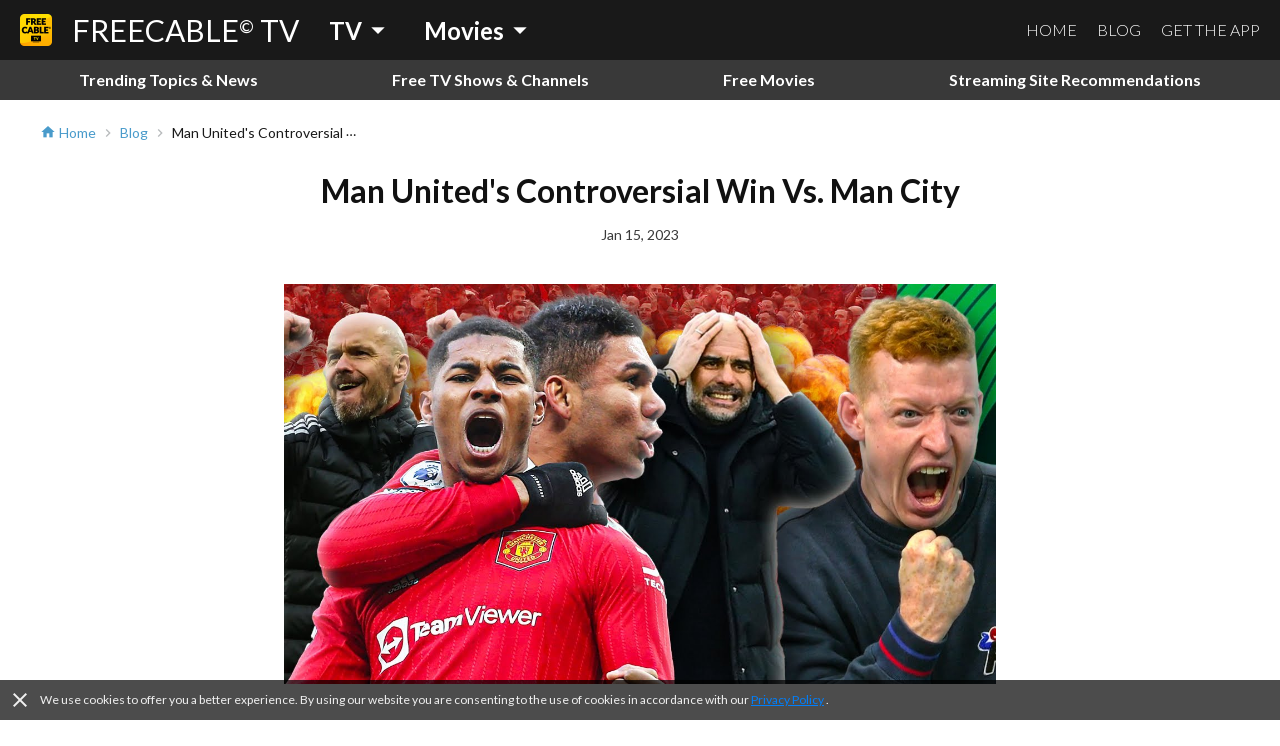

--- FILE ---
content_type: text/html; charset=utf-8
request_url: https://www.freetv-app.com/blog/keyword-man-united-vs-man-city
body_size: 39254
content:
<!DOCTYPE html><html lang="en-US"><head><script>
                if (typeof window !== 'undefined') {
                  if (window?.location?.hostname === 'mixerboxnews.com' || window?.location?.hostname === 'www.mixerboxnews.com') {
                    window?.open('https://www.mixerbox.com/newsdash', '_self');
                  }
                }
          </script><meta name="google-site-verification" content="ss5FBuD2Fgl4U5_Gt5gwQQpzGpNPtOHuFmcg2pRb7Ic"/><meta property="fb:app_id" content="1829916727144528"/><link href="/static/css/custom.css" rel="stylesheet"/><style>
      html {
        height: 100%;
      }
      body {
        font-family: Lato, sans-serif;
        height: 100%;
        line-height: 1.4;
      }
      *, *::before, *::after {
        box-sizing: border-box;
      }
      .material-icons {
        width: 1em;
        overflow: hidden;
      }
    </style><link href="https://fonts.googleapis.com/css?family=Lato:300,400,700" rel="stylesheet"/><link href="https://fonts.googleapis.com/icon?family=Material+Icons" rel="stylesheet"/><link rel="apple-touch-icon" sizes="57x57" href="/static/us/apple-icon-57x57.png"/><link rel="apple-touch-icon" sizes="60x60" href="/static/us/apple-icon-60x60.png"/><link rel="apple-touch-icon" sizes="72x72" href="/static/us/apple-icon-72x72.png"/><link rel="apple-touch-icon" sizes="76x76" href="/static/us/apple-icon-76x76.png"/><link rel="apple-touch-icon" sizes="114x114" href="/static/us/apple-icon-114x114.png"/><link rel="apple-touch-icon" sizes="120x120" href="/static/us/apple-icon-120x120.png"/><link rel="apple-touch-icon" sizes="144x144" href="/static/us/apple-icon-144x144.png"/><link rel="apple-touch-icon" sizes="152x152" href="/static/us/apple-icon-152x152.png"/><link rel="apple-touch-icon" sizes="180x180" href="/static/us/apple-icon-180x180.png"/><link rel="icon" type="image/png" sizes="192x192" href="/static/us/android-icon-192x192.png"/><link rel="icon" type="image/png" sizes="32x32" href="/static/us/favicon-32x32.png"/><link rel="icon" type="image/png" sizes="96x96" href="/static/us/favicon-96x96.png"/><link rel="icon" type="image/png" sizes="16x16" href="/static/us/favicon-16x16.png"/><link rel="manifest" href="/static/us/manifest.json"/><meta name="msapplication-TileColor" content="#ffffff"/><meta name="msapplication-TileImage" content="/static/us/ms-icon-144x144.png"/><meta name="theme-color" content="#ffffff"/><script async="" src="https://www.googletagmanager.com/gtag/js?id=UA-140403959-1"></script><script>
            window.dataLayer = window.dataLayer || [];
            function gtag(){ dataLayer.push(arguments); }
            gtag('js', new Date());
            gtag('config', 'UA-140403959-1');
          </script><script>
            (function(e,t){var n=e.amplitude||{_q:[],_iq:{}};var r=t.createElement("script")
            ;r.type="text/javascript"
            ;r.integrity="sha384-d/yhnowERvm+7eCU79T/bYjOiMmq4F11ElWYLmt0ktvYEVgqLDazh4+gW9CKMpYW"
            ;r.crossOrigin="anonymous";r.async=true
            ;r.src="https://cdn.amplitude.com/libs/amplitude-5.2.2-min.gz.js"
            ;r.onload=function(){if(!e.amplitude.runQueuedFunctions){
            console.log("[Amplitude] Error: could not load SDK")}}
            ;var i=t.getElementsByTagName("script")[0];i.parentNode.insertBefore(r,i)
            ;function s(e,t){e.prototype[t]=function(){
            this._q.push([t].concat(Array.prototype.slice.call(arguments,0)));return this}}
            var o=function(){this._q=[];return this}
            ;var a=["add","append","clearAll","prepend","set","setOnce","unset"]
            ;for(var u=0;u<a.length;u++){s(o,a[u])}n.Identify=o;var c=function(){this._q=[]
            ;return this}
            ;var l=["setProductId","setQuantity","setPrice","setRevenueType","setEventProperties"]
            ;for(var p=0;p<l.length;p++){s(c,l[p])}n.Revenue=c
            ;var d=["init","logEvent","logRevenue","setUserId","setUserProperties","setOptOut","setVersionName","setDomain","setDeviceId","setGlobalUserProperties","identify","clearUserProperties","setGroup","logRevenueV2","regenerateDeviceId","groupIdentify","onInit","logEventWithTimestamp","logEventWithGroups","setSessionId","resetSessionId"]
            ;function v(e){function t(t){e[t]=function(){
            e._q.push([t].concat(Array.prototype.slice.call(arguments,0)))}}
            for(var n=0;n<d.length;n++){t(d[n])}}v(n);n.getInstance=function(e){
            e=(!e||e.length===0?"$default_instance":e).toLowerCase()
            ;if(!n._iq.hasOwnProperty(e)){n._iq[e]={_q:[]};v(n._iq[e])}return n._iq[e]}
            ;e.amplitude=n})(window,document);
          
            amplitude.getInstance().init("bd3db7b592a26a322fc8f529a1b759f2");
          </script><meta name="viewport" content="width=device-width"/><meta charSet="utf-8"/><title>Man United&#x27;s Controversial Win Vs. Man City - FREECABLE TV</title><meta name="description" content="Get all the latest news, live updates &amp; top stories on Man United vs Man City"/><meta property="og:title" content="Man United&#x27;s Controversial Win Vs. Man City - FREECABLE TV"/><meta property="og:description" content="Get all the latest news, live updates &amp; top stories on Man United vs Man City"/><meta property="og:type" content="website"/><meta property="og:image" content="https://i3.ytimg.com/vi/5ZPcQLZYrlY/maxresdefault.jpg"/><meta property="og:url" content="https://www.freetv-app.com/blog/keyword-man-united-vs-man-city"/><meta name="twitter:card" content="summary"/><meta name="twitter:title" content="Man United&#x27;s Controversial Win Vs. Man City - FREECABLE TV"/><meta name="twitter:description" content="Get all the latest news, live updates &amp; top stories on Man United vs Man City"/><meta name="twitter:image" content="https://i3.ytimg.com/vi/5ZPcQLZYrlY/maxresdefault.jpg"/><link rel="canonical" href="https://www.freetv-app.com/blog/keyword-man-united-vs-man-city"/><script type="application/ld+json">{"@context":"http://schema.org","@type":"Article","name":"Man United's Controversial Win Vs. Man City","author":{"@type":"Person","name":"FREECABLE TV"},"datePublished":1673799633,"image":"https://i3.ytimg.com/vi/5ZPcQLZYrlY/maxresdefault.jpg","articleSection":"All","articleBody":"Get all the latest news, live updates & top stories on Man United vs Man City","url":"https://www.freetv-app.com/blog/keyword-man-united-vs-man-city","logo":"https://s3.amazonaws.com/acps-iaa/freetv/tv-landing/tv-logo.png","headline":"Man United's Controversial Win Vs. Man City","publisher":{"@type":"Organization","name":"FREECABLE TV"}}</script><script type="application/ld+json">{"@context":"http://schema.org","@type":"BlogPosting","@id":"https://www.freetv-app.com/blog/keyword-man-united-vs-man-city","headline":"Man United's Controversial Win Vs. Man City","abstract":"Get all the latest news, live updates & top stories on Man United vs Man City","author":{"@type":"Organization","name":"Free TV App"},"publisher":{"@type":"Organization","name":"Free TV App","logo":{"@type":"ImageObject","url":"https://s3.amazonaws.com/acps-iaa/freetv/tv-landing/tv-logo.png"}},"datePublished":"2023-01-14T20:30:03+00:00","dateModified":"2023-01-15T16:20:33+00:00","image":"https://i3.ytimg.com/vi/5ZPcQLZYrlY/maxresdefault.jpg"}</script><script type="application/ld+json">{"@context":"https://schema.org","@type":"BreadcrumbList","itemListElement":[{"@type":"ListItem","position":1,"item":{"@id":"https://www.freetv-app.com","name":"FREE TV"}},{"@type":"ListItem","position":2,"item":{"@id":"https://www.freetv-app.com/blog","name":"Blog"}},{"@type":"ListItem","position":3,"item":{"@id":"https://www.freetv-app.com/blog/keyword-man-united-vs-man-city","name":"Man United's Controversial Win Vs. Man City"}}]}</script><meta name="next-head-count" content="17"/><link rel="preload" href="/_next/static/097ba4e7aaada6b4cbf280ede9dedcdf/pages/blog-post.js" as="script"/><link rel="preload" href="/_next/static/097ba4e7aaada6b4cbf280ede9dedcdf/pages/_app.js" as="script"/><link rel="preload" href="/_next/static/runtime/webpack-91b117697e716c22a78b.js" as="script"/><link rel="preload" href="/_next/static/chunks/framework.308e38c37968bd8b614c.js" as="script"/><link rel="preload" href="/_next/static/chunks/29107295.47fc73e45b90623343a4.js" as="script"/><link rel="preload" href="/_next/static/chunks/b637e9a5.d5988da219b59f95fd68.js" as="script"/><link rel="preload" href="/_next/static/chunks/commons.7c447f918a77ac9a2950.js" as="script"/><link rel="preload" href="/_next/static/chunks/906461e64d93e45311a3d3ce25312e59991e8b88.aa1bc5e59c43fc04fcde.js" as="script"/><link rel="preload" href="/_next/static/chunks/472d560a3475056e917e7927ad4e9d728e372d48.af78fb4c043fb818b824.js" as="script"/><link rel="preload" href="/_next/static/chunks/80f24e606e17191643178bc0ce89c6dea4a82e9c.5a872657b51aed5d8b3e.js" as="script"/><link rel="preload" href="/_next/static/chunks/5b823e3f7e87b5af37ec74f3e03489f7fef21502.1bd020970f3223b96c2c.js" as="script"/><link rel="preload" href="/_next/static/chunks/d704cc89ba11f21eef6e3d7493863da2514a5323.b413f51708245a610440.js" as="script"/><link rel="preload" href="/_next/static/chunks/e90c1b8eacb9a67dc33bee720dcd5d56a335ed83.c2851f6273ebb3dbada9.js" as="script"/><link rel="preload" href="/_next/static/chunks/64f1104f759048ec360dd838d134fc3b5a27967d.7251d822ae9032b71d8e.js" as="script"/><link rel="preload" href="/_next/static/runtime/main-8e7aca43f69ab3060677.js" as="script"/><link rel="preload" href="/_next/static/chunks/3610fc6268602769d2a77c0f0b99d1cf9f524d20.8833cb4d891f50610b56.js" as="script"/><link rel="preload" href="/_next/static/chunks/aa954fcc8ec4f4ae8a29e52bf6485dcc97b46f38.eb18c50cd641238ebff2.js" as="script"/><style data-styled="gsgkvR bcjhyS jLuMKf cgUpmW fvyaeG kAvDEf gXNPNn guTCKS hbDulh lnVfuh cNifRi cdwZhA gtCyBj ivFzER icwIEk higbpM ieUhtf hqSqbe fTqIjc YGaRl clAFYN iMItVC eDCqXx ccHynI ftiSkV cBnVNu kPoEOn kOBGaK jGjQmA hmTaOS hASSlL iYHCKd hDIhHL cGCqXa ibjzph eFUznC iJjnhr iiBYJM dWiwQk ejpPoX bXIbaD hCvpzK kDxPgr gcrtvk fknEEK bvUhut tmOwi gcitsx dpCtDe GkuHO boosPF gtYmAQ eyXPSg kHtoMN bgUwlD jWJEHM ilVVpA dzpjxX" data-styled-version="4.4.1">
/* sc-component-id: Dropdown__Title-zhfinv-1 */
.kAvDEf{-webkit-user-select:none;-moz-user-select:none;-ms-user-select:none;user-select:none;cursor:pointer;}
/* sc-component-id: DropdownGenre__Wrapper-sc-1l1t2y9-0 */
.cgUpmW{display:-webkit-box;display:-webkit-flex;display:-ms-flexbox;display:flex;-webkit-align-items:center;-webkit-box-align:center;-ms-flex-align:center;align-items:center;} @media (min-width:900px){.cgUpmW > * + *{margin-left:10px;}}
/* sc-component-id: DropdownGenre__Title-sc-1l1t2y9-1 */
.gXNPNn{-webkit-align-items:center;-webkit-box-align:center;-ms-flex-align:center;align-items:center;font-size:24px;padding:0 10px;font-weight:700;display:-webkit-box;display:-webkit-flex;display:-ms-flexbox;display:flex;color:#ffffff;} .gXNPNn > i{font-size:32px;} @media (max-width:899px){.gXNPNn{font-weight:400;font-size:18px;padding:0 4px;}.gXNPNn > i{font-size:24px;}}
/* sc-component-id: Header__Wrapper-sc-6ecxuu-2 */
.bcjhyS{padding-left:20px;padding-right:20px;display:-webkit-box;display:-webkit-flex;display:-ms-flexbox;display:flex;-webkit-box-pack:justify;-webkit-justify-content:space-between;-ms-flex-pack:justify;justify-content:space-between;-webkit-align-items:center;-webkit-box-align:center;-ms-flex-align:center;align-items:center;height:60px;background-color:rgb(25,25,25);} @media (max-width:669px){.bcjhyS{padding-left:10px;padding-right:10px;}}
/* sc-component-id: Header__Left-sc-6ecxuu-3 */
.jLuMKf{display:-webkit-box;display:-webkit-flex;display:-ms-flexbox;display:flex;-webkit-align-items:center;-webkit-box-align:center;-ms-flex-align:center;align-items:center;} .jLuMKf > a{display:-webkit-box;display:-webkit-flex;display:-ms-flexbox;display:flex;-webkit-align-items:center;-webkit-box-align:center;-ms-flex-align:center;align-items:center;color:#ffffff;-webkit-text-decoration:none;text-decoration:none;font-size:30px;} @media (max-width:899px){.jLuMKf > a{font-size:24px;}} .jLuMKf > a > img{max-height:32px;margin-right:20px;} @media (max-width:669px){.jLuMKf > a{font-size:24px;}.jLuMKf > a > img{max-height:28px;margin-right:10px;}} .jLuMKf > .dropdown-genre-container{margin-left:20px;} @media (max-width:669px){.jLuMKf > .dropdown-genre-container{display:none;}}
/* sc-component-id: Header__Right-sc-6ecxuu-4 */
.guTCKS{display:-webkit-box;display:-webkit-flex;display:-ms-flexbox;display:flex;} .guTCKS > a{font-weight:300;-webkit-text-decoration:none;text-decoration:none;color:#ffffff;font-size:16px;} .guTCKS > a + a{margin-left:20px;} @media (max-width:669px){.guTCKS{display:none;}}
/* sc-component-id: Header__MobileNav-sc-6ecxuu-5 */
.hbDulh{display:-webkit-box;display:-webkit-flex;display:-ms-flexbox;display:flex;} @media (min-width:670px){.hbDulh{display:none;}}
/* sc-component-id: Header__MobileNavItems-sc-6ecxuu-6 */
.lnVfuh{display:-webkit-box;display:-webkit-flex;display:-ms-flexbox;display:flex;margin-left:-10px;-webkit-align-items:center;-webkit-box-align:center;-ms-flex-align:center;align-items:center;position:relative;right:-10px;} .lnVfuh > * + *{margin-left:6px;}
/* sc-component-id: Header__MobileNavItem-sc-6ecxuu-7 */
.cNifRi{color:#ffffff;width:40px;text-align:center;}
/* sc-component-id: GenreTable__Wrapper-sc-11zpa47-0 */
.tmOwi{padding-left:20px;padding-right:20px;padding-top:30px;padding-bottom:30px;background-color:#393939;color:#ffffff;} @media (max-width:669px){.tmOwi{padding-left:10px;padding-right:10px;}} .tmOwi > * + *{margin-top:30px;}
/* sc-component-id: GenreTable__CategoryGroup-sc-11zpa47-1 */
.gcitsx{display:-webkit-box;display:-webkit-flex;display:-ms-flexbox;display:flex;}
/* sc-component-id: GenreTable__CategoryBlock-sc-11zpa47-2 */
.dpCtDe{-webkit-flex:2;-ms-flex:2;flex:2;} .dpCtDe > h3{margin-top:0;margin-bottom:6px;} .dpCtDe > h3 a{color:#b7babc;-webkit-text-decoration:none;text-decoration:none;font-weight:700;font-size:13px;}.GkuHO{-webkit-flex:1;-ms-flex:1;flex:1;} .GkuHO > h3{margin-top:0;margin-bottom:6px;} .GkuHO > h3 a{color:#b7babc;-webkit-text-decoration:none;text-decoration:none;font-weight:700;font-size:13px;}
/* sc-component-id: GenreTable__SubCategoryBlock-sc-11zpa47-3 */
.boosPF{display:-webkit-box;display:-webkit-flex;display:-ms-flexbox;display:flex;-webkit-flex-wrap:wrap;-ms-flex-wrap:wrap;flex-wrap:wrap;} .boosPF > div{padding-right:10px;} .boosPF > div > a{color:#f0f0f0;-webkit-text-decoration:none;text-decoration:none;font-weight:400;font-size:12px;line-height:1.4;} .boosPF > div{width:50%;}.gtYmAQ > div{padding-right:10px;} .gtYmAQ > div > a{color:#f0f0f0;-webkit-text-decoration:none;text-decoration:none;font-weight:400;font-size:12px;line-height:1.4;}
/* sc-component-id: Footer__Links-sc-1gz4any-1 */
.bgUwlD{padding-left:20px;padding-right:20px;padding-top:25px;padding-bottom:45px;display:-webkit-box;display:-webkit-flex;display:-ms-flexbox;display:flex;-webkit-box-pack:justify;-webkit-justify-content:space-between;-ms-flex-pack:justify;justify-content:space-between;-webkit-align-items:center;-webkit-box-align:center;-ms-flex-align:center;align-items:center;background-color:#ffffff;} @media (max-width:669px){.bgUwlD{padding-left:10px;padding-right:10px;}} @media (max-width:669px){.bgUwlD{-webkit-flex-direction:column;-ms-flex-direction:column;flex-direction:column;}.bgUwlD > div + div{margin-top:10px;}}
/* sc-component-id: Footer__Left-sc-1gz4any-2 */
.jWJEHM{font-weight:300;} @media (min-width:400px){.jWJEHM{display:-webkit-box;display:-webkit-flex;display:-ms-flexbox;display:flex;}.jWJEHM > div + div{margin-left:10px;}} @media (max-width:399px){.jWJEHM{display:-webkit-box;display:-webkit-flex;display:-ms-flexbox;display:flex;-webkit-flex-direction:column;-ms-flex-direction:column;flex-direction:column;-webkit-align-items:center;-webkit-box-align:center;-ms-flex-align:center;align-items:center;}} .jWJEHM > div{padding-top:4px;padding-bottom:4px;} .jWJEHM > div > a{display:-webkit-box;display:-webkit-flex;display:-ms-flexbox;display:flex;-webkit-align-items:center;-webkit-box-align:center;-ms-flex-align:center;align-items:center;-webkit-text-decoration:none;text-decoration:none;color:rgb(25,25,25);font-size:13px;} .jWJEHM > div > a > i{margin-left:4px;font-size:1.2em;color:#393939;}
/* sc-component-id: Footer__Right-sc-1gz4any-3 */
.ilVVpA{display:-webkit-box;display:-webkit-flex;display:-ms-flexbox;display:flex;} @media (min-width:670px){.ilVVpA{margin-left:20px;}} .ilVVpA > a{-webkit-text-decoration:none;text-decoration:none;cursor:pointer;} .ilVVpA > a > img{display:block;max-width:40px;} .ilVVpA > * + *{margin-left:12px;}
/* sc-component-id: Footer__TmdbAttribution-sc-1gz4any-4 */
.kHtoMN{padding-left:20px;padding-right:20px;display:-webkit-box;display:-webkit-flex;display:-ms-flexbox;display:flex;padding-top:16px;padding-bottom:16px;-webkit-box-pack:justify;-webkit-justify-content:space-between;-ms-flex-pack:justify;justify-content:space-between;-webkit-align-items:center;-webkit-box-align:center;-ms-flex-align:center;align-items:center;background-color:#111111;} @media (max-width:669px){.kHtoMN{padding-left:10px;padding-right:10px;}} .kHtoMN > div:nth-child(1){color:#01b4e4;font-size:14px;margin-right:10px;} .kHtoMN > div:nth-child(2) img{display:block;width:140px;}
/* sc-component-id: Footer__Note-sc-1gz4any-5 */
.eyXPSg{padding:10px 20px;font-size:14px;font-weight:300;border-top:1px solid #5a5a5a;background-color:#393939;color:#b7babc;} @media (max-width:669px){.eyXPSg{padding:10px 10px;}} .eyXPSg > a{color:#499bcb;}
/* sc-component-id: MobileCategory__Outer-h3orxl-0 */
@media (min-width:670px){.dzpjxX{display:none;}}
/* sc-component-id: Layout__Wrapper-sc-1tcbo27-0 */
.gsgkvR{background-color:#ffffff;min-height:100vh;display:-webkit-box;display:-webkit-flex;display:-ms-flexbox;display:flex;-webkit-flex-direction:column;-ms-flex-direction:column;flex-direction:column;-webkit-align-items:stretch;-webkit-box-align:stretch;-ms-flex-align:stretch;align-items:stretch;}
/* sc-component-id: Layout__Content-sc-1tcbo27-1 */
.cdwZhA{background-color:#ffffff;position:relative;-webkit-flex:1;-ms-flex:1;flex:1;}
/* sc-component-id: Breadcrumb__Wrapper-sc-6g6kvq-0 */
.YGaRl{display:-webkit-box;display:-webkit-flex;display:-ms-flexbox;display:flex;-webkit-flex-wrap:wrap;-ms-flex-wrap:wrap;flex-wrap:wrap;margin-bottom:20px;-webkit-align-items:center;-webkit-box-align:center;-ms-flex-align:center;align-items:center;} .YGaRl > div{display:-webkit-box;display:-webkit-flex;display:-ms-flexbox;display:flex;-webkit-align-items:center;-webkit-box-align:center;-ms-flex-align:center;align-items:center;}
/* sc-component-id: Breadcrumb__Separator-sc-6g6kvq-1 */
.eDCqXx{margin:0 4px 0 0;} .eDCqXx .material-icons{font-size:16px;vertical-align:middle;color:#b7babc;}
/* sc-component-id: Breadcrumb__Segment-sc-6g6kvq-2 */
.clAFYN{margin:0 4px 0 0;font-size:14px;color:#499bcb;} .clAFYN > span{color:rgb(25,25,25);} .clAFYN > a{color:#499bcb;-webkit-text-decoration:none;text-decoration:none;} .clAFYN > a > *,.clAFYN > span > *{vertical-align:middle;} .clAFYN .material-icons{font-size:16px;}.iMItVC{margin:0 4px 0 0;font-size:14px;color:#499bcb;} .iMItVC > span{color:rgb(25,25,25);} .iMItVC > a{color:#499bcb;-webkit-text-decoration:none;text-decoration:none;} .iMItVC > a > *,.iMItVC > span > *{vertical-align:middle;} .iMItVC .material-icons{font-size:16px;} .iMItVC:last-child > span{display:block;max-width:190px;overflow:hidden;white-space:nowrap;text-overflow:ellipsis;}
/* sc-component-id: MarkdownViewer__Wrapper-sc-1etd3wr-0 */
.ibjzph{line-height:1.65;color:#111111;} .ibjzph h1{font-size:24px;line-height:1.4;} .ibjzph h2{font-size:20px;line-height:1.4;} .ibjzph h3{font-size:18px;line-height:1.5;} .ibjzph h4{font-size:16px;} .ibjzph h5{font-size:16px;} .ibjzph h6{font-size:16px;} .ibjzph img{max-width:100%;} .ibjzph .button-container{display:-webkit-box;display:-webkit-flex;display:-ms-flexbox;display:flex;-webkit-flex-wrap:wrap;-ms-flex-wrap:wrap;flex-wrap:wrap;-webkit-align-items:center;-webkit-box-align:center;-ms-flex-align:center;align-items:center;-webkit-box-pack:center;-webkit-justify-content:center;-ms-flex-pack:center;justify-content:center;margin-top:10px;margin-bottom:10px;} .ibjzph .button{margin-top:5px;margin-bottom:5px;margin-left:5px;margin-right:5px;display:block;border-radius:6px;padding:0 10px;text-align:center;-webkit-text-decoration:none;text-decoration:none;background-color:#393939;color:rgba(255,255,255,0.9);-webkit-user-select:none;-moz-user-select:none;-ms-user-select:none;user-select:none;font-size:18px;padding:12px 16px;} .ibjzph .button.small{font-size:14px;padding:6px 12px;} .ibjzph .button.dark-text{color:#393939;} .ibjzph .button.bold{font-weight:bold;} .ibjzph .button.red{background-color:#EE2E24;} .ibjzph .button.green{background-color:rgb(50,172,65);} .ibjzph .button.blue{background-color:#499bcb;} .ibjzph blockquote{background-color:#f0f0f0;margin:0;padding:10px 30px;border-left:2px solid #007ffb;} .ibjzph pre{padding:10px;background-color:#f0f0f0;} .ibjzph table{width:100%;} .ibjzph table thead{background-color:#f0f0f0;} .ibjzph table tbody tr:nth-child(2n+1){background-color:#f0f0f0;} .ibjzph table tbody tr:nth-child(2n){background-color:#f0f0f0;} .ibjzph table th,.ibjzph table td{padding:6px 12px;text-align:left;} .ibjzph a{color:#499bcb;} .ibjzph .download-buttons{display:-webkit-box;display:-webkit-flex;display:-ms-flexbox;display:flex;-webkit-box-pack:center;-webkit-justify-content:center;-ms-flex-pack:center;justify-content:center;margin-top:20px;margin-bottom:20px;} .ibjzph .download-buttons > a > img{display:block;max-width:100%;} @media (min-width:670px){.ibjzph .download-buttons > a{width:200px;max-width:45%;position:relative;}.ibjzph .download-buttons > * + *{margin-left:24px;}} @media (max-width:669px){.ibjzph .download-buttons{-webkit-flex-direction:column;-ms-flex-direction:column;flex-direction:column;-webkit-align-items:center;-webkit-box-align:center;-ms-flex-align:center;align-items:center;}.ibjzph .download-buttons > a{width:200px;position:relative;}.ibjzph .download-buttons > * + *{margin-top:16px;}} .ibjzph .channel-summary{margin-bottom:20px;} .ibjzph .channel-summary .channel-date{display:block;margin-top:36px;color:#393939;} .ibjzph .channel-summary ul{padding-left:20px;margin-top:12px;margin-bottom:12px;} .ibjzph .channel-summary .channel-summary-item{font-size:16px;margin-bottom:4px;} .ibjzph .channel-summary .channel-summary-item > a{-webkit-text-decoration:none;text-decoration:none;color:rgba(0,0,0,0.9);} .ibjzph .channel-summary .channel-summary-item > a > span{vertical-align:middle;} .ibjzph .channel-summary .channel-summary-item > a > i{margin-left:4px;color:#b7babc;font-size:16px;vertical-align:middle;} .ibjzph .channel-summary .channel-summary-item > blockquote{margin:4px 0 10px;font-size:13px;padding:6px 12px;color:#5a5a5a;border:none;border-radius:4px;} .ibjzph .channel-summary .channel-source-title{margin-top:30px;color:#393939;} .ibjzph .channel-summary .channel-source-link{font-size:14px;margin-top:4px;margin-bottom:4px;} .ibjzph .youtube-embed{position:relative;padding-bottom:56.25%;overflow:hidden;} .ibjzph .youtube-embed > iframe{position:absolute;top:0;left:0;right:0;bottom:0;width:100%;height:100%;} .ibjzph .post-collapse-item{position:relative;} .ibjzph .post-collapse-item input{position:absolute;z-index:-1;opacity:0;} .ibjzph .post-collapse-item-header{position:relative;z-index:1;} .ibjzph .post-collapse-item-header label{display:-webkit-box;display:-webkit-flex;display:-ms-flexbox;display:flex;-webkit-align-items:center;-webkit-box-align:center;-ms-flex-align:center;align-items:center;cursor:pointer;} .ibjzph .post-collapse-item-header label div{-webkit-flex:1;-ms-flex:1;flex:1;min-width:0;margin-left:8px;} .ibjzph .post-collapse-item-header label::before{display:-webkit-box;display:-webkit-flex;display:-ms-flexbox;display:flex;content:"\276F";width:32px;height:32px;-webkit-box-pack:center;-webkit-justify-content:center;-ms-flex-pack:center;justify-content:center;-webkit-align-items:center;-webkit-box-align:center;-ms-flex-align:center;align-items:center;-webkit-transition:all .35s;transition:all .35s;-webkit-transform-origin:center center;-ms-transform-origin:center center;transform-origin:center center;color:#499bcb;} .ibjzph .post-collapse-item-content{-webkit-transition:all .35s;transition:all .35s;max-height:0;opacity:0;overflow-y:hidden;padding:0 1em;} .ibjzph .post-collapse-item input:checked + .post-collapse-item-header label::before{-webkit-transform:rotate(90deg);-ms-transform:rotate(90deg);transform:rotate(90deg);} .ibjzph .post-collapse-item input:checked ~ .post-collapse-item-content{max-height:100vh;opacity:1;overflow-y:scroll;}
/* sc-component-id: BlogShareBlock__Wrapper-e5smkq-0 */
.eFUznC{display:-webkit-box;display:-webkit-flex;display:-ms-flexbox;display:flex;-webkit-align-items:center;-webkit-box-align:center;-ms-flex-align:center;align-items:center;color:#393939;}
/* sc-component-id: BlogShareBlock__Actions-e5smkq-1 */
.hASSlL{margin-left:10px;display:-webkit-box;display:-webkit-flex;display:-ms-flexbox;display:flex;-webkit-align-items:center;-webkit-box-align:center;-ms-flex-align:center;align-items:center;-webkit-flex-direction:column;-ms-flex-direction:column;flex-direction:column;} .hASSlL > * + *{margin-top:8px;} .hASSlL > a{display:block;-webkit-text-decoration:none;text-decoration:none;} .hASSlL > a > img{display:block;max-width:32px;}.iYHCKd{margin-left:10px;display:-webkit-box;display:-webkit-flex;display:-ms-flexbox;display:flex;-webkit-align-items:center;-webkit-box-align:center;-ms-flex-align:center;align-items:center;} .iYHCKd > * + *{margin-left:8px;} .iYHCKd > a{display:block;-webkit-text-decoration:none;text-decoration:none;} .iYHCKd > a > img{display:block;max-width:32px;}
/* sc-component-id: BlogShareBlock__SideWrapper-e5smkq-2 */
.jGjQmA{position:absolute;top:0;left:-60px;height:100%;width:40px;}
/* sc-component-id: BlogShareBlock__SideInner-e5smkq-3 */
.hmTaOS{padding:100px 0 10px;} .hmTaOS > * + *{margin-top:10px;} @media (max-width:669px){.hmTaOS > *{display:none;}}
/* sc-component-id: BlogShareBlock__SideSeparator-e5smkq-4 */
.hDIhHL{margin-left:10px;width:30px;border-top:1px solid #b7babc;}
/* sc-component-id: BlogShareBlock__BottomWrapper-e5smkq-5 */
.cGCqXa{display:none;color:#f0f0f0;position:fixed;z-index:10;bottom:0;left:0;right:0;width:100%;background-color:rgba(0,0,0,0.9);padding:10px 20px;} @media (max-width:669px){.cGCqXa{display:-webkit-box;display:-webkit-flex;display:-ms-flexbox;display:flex;-webkit-align-items:center;-webkit-box-align:center;-ms-flex-align:center;align-items:center;-webkit-box-pack:end;-webkit-justify-content:flex-end;-ms-flex-pack:end;justify-content:flex-end;}}
/* sc-component-id: BlogDownloadBlock__Wrapper-sc-12wfa60-0 */
.iJjnhr{display:-webkit-box;display:-webkit-flex;display:-ms-flexbox;display:flex;-webkit-align-items:center;-webkit-box-align:center;-ms-flex-align:center;align-items:center;-webkit-flex-direction:column;-ms-flex-direction:column;flex-direction:column;padding:20px 20px 30px;background-color:#393939;color:#ffffff;}
/* sc-component-id: BlogDownloadBlock__Header-sc-12wfa60-1 */
.iiBYJM{margin-bottom:12px;display:-webkit-box;display:-webkit-flex;display:-ms-flexbox;display:flex;-webkit-box-pack:center;-webkit-justify-content:center;-ms-flex-pack:center;justify-content:center;-webkit-align-items:center;-webkit-box-align:center;-ms-flex-align:center;align-items:center;}
/* sc-component-id: BlogDownloadBlock__Logo-sc-12wfa60-2 */
.dWiwQk{-webkit-flex:0;-ms-flex:0;flex:0;min-width:40px;margin-right:12px;background-color:#ffffff;display:-webkit-box;display:-webkit-flex;display:-ms-flexbox;display:flex;-webkit-align-items:center;-webkit-box-align:center;-ms-flex-align:center;align-items:center;-webkit-box-pack:center;-webkit-justify-content:center;-ms-flex-pack:center;justify-content:center;width:40px;height:40px;border-radius:50%;} .dWiwQk > img{max-width:28px;max-height:28px;display:block;}
/* sc-component-id: BlogDownloadBlock__Title-sc-12wfa60-3 */
.ejpPoX{font-size:25px;}
/* sc-component-id: BlogDownloadBlock__Description-sc-12wfa60-4 */
.bXIbaD{margin-bottom:28px;font-size:16px;text-align:center;}
/* sc-component-id: BlogDownloadBlock__DownloadBlock-sc-12wfa60-5 */
.hCvpzK{display:-webkit-box;display:-webkit-flex;display:-ms-flexbox;display:flex;-webkit-box-pack:center;-webkit-justify-content:center;-ms-flex-pack:center;justify-content:center;} .hCvpzK > a > img{display:block;max-width:100%;} @media (min-width:670px){.hCvpzK > a{width:200px;max-width:45%;position:relative;}.hCvpzK > * + *{margin-left:24px;}} @media (max-width:669px){.hCvpzK{-webkit-flex-direction:column;-ms-flex-direction:column;flex-direction:column;}.hCvpzK > a{width:200px;position:relative;}.hCvpzK > * + *{margin-top:16px;}}
/* sc-component-id: BlogPost__Wrapper-sc-1g3mbb5-0 */
.fTqIjc{color:#393939;padding:0 20px 40px;} @media (max-width:669px){.fTqIjc{padding:0 10px 40px;}}
/* sc-component-id: BlogPost__Thumbnail-sc-1g3mbb5-2 */
.kPoEOn{margin-bottom:60px;} .kPoEOn > img{display:block;margin:0 auto;max-width:100%;max-height:400px;}
/* sc-component-id: BlogPost__Header-sc-1g3mbb5-3 */
.ccHynI{max-width:680px;margin:0 auto;}
/* sc-component-id: BlogPost__Content-sc-1g3mbb5-4 */
.kOBGaK{max-width:680px;margin:0 auto;position:relative;} .kOBGaK > * + *{margin-top:40px;} @media (min-width:670px) and (max-width:899px){.kOBGaK{max-width:560px;}}
/* sc-component-id: BlogPost__Title-sc-1g3mbb5-5 */
.ftiSkV{font-size:32px;margin-top;32px;margin-bottom:12px;text-align:center;color:#111111;} @media (max-width:899px){.ftiSkV{font-size:24px;}}
/* sc-component-id: BlogPost__Time-sc-1g3mbb5-6 */
.cBnVNu{display:block;text-align:center;color:#393939;font-size:14px;margin-bottom:40px;}
/* sc-component-id: BlogPost__RelatedBlock-sc-1g3mbb5-7 */
.kDxPgr{margin-top:40px;padding-top:40px;border-top:1px solid #b7babc;} @media (max-width:669px){.kDxPgr{padding-top:20px;}} .kDxPgr > h3{text-align:center;font-size:24px;margin:0;margin-bottom:20px;}
/* sc-component-id: BlogPost__RelatedItems-sc-1g3mbb5-8 */
@media (min-width:670px){.gcrtvk{margin-top:40px;display:-webkit-box;display:-webkit-flex;display:-ms-flexbox;display:flex;}.gcrtvk > *{-webkit-flex:1;-ms-flex:1;flex:1;min-width:0;}.gcrtvk > * + *{margin-left:20px;}} @media (max-width:669px){.gcrtvk{margin-top:20px;display:-webkit-box;display:-webkit-flex;display:-ms-flexbox;display:flex;-webkit-flex-direction:column;-ms-flex-direction:column;flex-direction:column;}.gcrtvk > * + *{margin-top:20px;}}
/* sc-component-id: BlogPost__RelatedItem-sc-1g3mbb5-9 */
.fknEEK{display:block;border:1px solid #b7babc;-webkit-text-decoration:none;text-decoration:none;} .fknEEK > div:nth-child(1){padding-top:62.5%;background-color:#b7babc;background-size:cover;background-position:center;} .fknEEK > div:nth-child(2){padding:20px 10px;} .fknEEK > div:nth-child(2) > h3{margin:0;margin-top:4px;margin-bottom:10px;font-size:16px;color:#393939;} @media (max-width:399px){.fknEEK > div:nth-child(2) > h3{font-size:14px;}} .fknEEK > div:nth-child(2) > time{display:block;color:#5a5a5a;font-size:14px;} @media (max-width:399px){.fknEEK > div:nth-child(2) > time{font-size:12px;}} .fknEEK > div:nth-child(2) > p{margin:0;font-weight:400;color:#393939;font-size:14px;} @media (max-width:399px){.fknEEK > div:nth-child(2) > p{font-size:12px;}}
/* sc-component-id: BlogCategories__Wrapper-sc-1qgyprw-0 */
.gtCyBj{background-color:#393939;height:40px;}
/* sc-component-id: BlogCategories__CategorySelector-sc-1qgyprw-1 */
.ivFzER{padding-left:20px;padding-right:20px;position:relative;height:40px;} @media (max-width:669px){.ivFzER{padding-left:10px;padding-right:10px;}} @media (min-width:670px){.ivFzER{display:none;}}
/* sc-component-id: BlogCategories__CurrentCategory-sc-1qgyprw-2 */
.icwIEk{display:-webkit-box;display:-webkit-flex;display:-ms-flexbox;display:flex;-webkit-box-pack:justify;-webkit-justify-content:space-between;-ms-flex-pack:justify;justify-content:space-between;-webkit-align-items:center;-webkit-box-align:center;-ms-flex-align:center;align-items:center;font-weight:bold;color:#ffffff;line-height:40px;cursor:pointer;}
/* sc-component-id: BlogCategories__WrapperInner-sc-1qgyprw-4 */
.higbpM{padding-left:20px;padding-right:20px;position:relative;height:40px;overflow:hidden;} @media (max-width:669px){.higbpM{padding-left:10px;padding-right:10px;}} @media (max-width:669px){.higbpM{display:none;}}
/* sc-component-id: BlogCategories__LinkBlock-sc-1qgyprw-5 */
.ieUhtf{display:-webkit-box;display:-webkit-flex;display:-ms-flexbox;display:flex;-webkit-flex-wrap:nowrap;-ms-flex-wrap:nowrap;flex-wrap:nowrap;-webkit-align-items:flex-start;-webkit-box-align:flex-start;-ms-flex-align:flex-start;align-items:flex-start;height:100px;width:100%;overflow-x:scroll;} .ieUhtf > a{-webkit-box-flex:1;-webkit-flex-grow:1;-ms-flex-positive:1;flex-grow:1;-webkit-flex-shrink:0;-ms-flex-negative:0;flex-shrink:0;text-align:center;font-weight:bold;color:#ffffff;-webkit-text-decoration:none;text-decoration:none;line-height:40px;} .ieUhtf > a + a{margin-left:16px;} .ieUhtf > a.current-category{color:#499bcb;}
/* sc-component-id: BlogPostPage__Wrapper-sc-1kor9bu-0 */
.hqSqbe{color:#393939;padding-top:20px;padding-bottom:20px;padding-left:20px;padding-right:20px;} @media (max-width:669px){.hqSqbe{padding-left:10px;padding-right:10px;}}</style></head><body><div id="fb-root"></div><script async="" defer="" crossorigin="anonymous" src="https://connect.facebook.net/en_US/sdk.js#xfbml=1&amp;version=v5.0"></script><div id="__next"><div class="Layout__Wrapper-sc-1tcbo27-0 gsgkvR"><div><header class="Header__Wrapper-sc-6ecxuu-2 bcjhyS"><div class="Header__Left-sc-6ecxuu-3 jLuMKf"><a href="/"><img src="https://s3.amazonaws.com/acps-iaa/freetv/tv-landing/tv-logo.png" alt="Logo"/><span>FREECABLE<sup style="font-size:60%">©</sup> TV</span></a><div class="dropdown-genre-container"><div class="DropdownGenre__Wrapper-sc-1l1t2y9-0 cgUpmW"><div class="Dropdown__Wrapper-zhfinv-0 fvyaeG"><div class="Dropdown__Title-zhfinv-1 kAvDEf"><div class="DropdownGenre__Title-sc-1l1t2y9-1 gXNPNn"><span>TV</span><i class="material-icons">arrow_drop_down</i></div></div></div><div class="Dropdown__Wrapper-zhfinv-0 fvyaeG"><div class="Dropdown__Title-zhfinv-1 kAvDEf"><div class="DropdownGenre__Title-sc-1l1t2y9-1 gXNPNn"><span>Movies</span><i class="material-icons">arrow_drop_down</i></div></div></div></div></div></div><nav class="Header__Right-sc-6ecxuu-4 guTCKS"><a href="/">HOME</a><a href="/blog">BLOG</a><a href="#">GET THE APP</a></nav><div class="Header__MobileNav-sc-6ecxuu-5 hbDulh"><div class="Header__MobileNavItems-sc-6ecxuu-6 lnVfuh"><div class="Header__MobileNavItem-sc-6ecxuu-7 cNifRi"><i class="material-icons">live_tv</i></div><div class="Header__MobileNavItem-sc-6ecxuu-7 cNifRi"><i class="material-icons">local_movies</i></div></div></div></header></div><div class="Layout__Content-sc-1tcbo27-1 cdwZhA"><div class="BlogCategories__Wrapper-sc-1qgyprw-0 gtCyBj"><div class="BlogCategories__CategorySelector-sc-1qgyprw-1 ivFzER"><div class="BlogCategories__CurrentCategory-sc-1qgyprw-2 icwIEk"><div>Latest</div><span class="material-icons">expand_more</span></div></div><div class="BlogCategories__WrapperInner-sc-1qgyprw-4 higbpM"><div class="BlogCategories__LinkBlock-sc-1qgyprw-5 ieUhtf"><a class="" href="/blog?category=trending-topics-and-news">Trending Topics &amp; News</a><a class="" href="/blog?category=free-tv-shows-and-channels">Free TV Shows &amp; Channels</a><a class="" href="/blog?category=free-movies">Free Movies</a><a class="" href="/blog?category=streaming-site-recommendations">Streaming Site Recommendations</a></div></div></div><div class="BlogPostPage__Wrapper-sc-1kor9bu-0 hqSqbe"><article class="BlogPost__Wrapper-sc-1g3mbb5-0 fTqIjc"><div class="Breadcrumb__Wrapper-sc-6g6kvq-0 YGaRl"><div><div class="Breadcrumb__Segment-sc-6g6kvq-2 clAFYN"><a href="/"><i class="material-icons">home</i> <span>Home</span></a></div></div><div><div class="Breadcrumb__Separator-sc-6g6kvq-1 eDCqXx"><i class="material-icons">chevron_right</i></div><div class="Breadcrumb__Segment-sc-6g6kvq-2 clAFYN"><a href="/blog"><span>Blog</span></a></div></div><div><div class="Breadcrumb__Separator-sc-6g6kvq-1 eDCqXx"><i class="material-icons">chevron_right</i></div><div mode="light" class="Breadcrumb__Segment-sc-6g6kvq-2 iMItVC"><span><span>Man United&#x27;s Controversial Win Vs. Man City</span></span></div></div></div><div class="BlogPost__Header-sc-1g3mbb5-3 ccHynI"><h2 class="BlogPost__Title-sc-1g3mbb5-5 ftiSkV">Man United&#x27;s Controversial Win Vs. Man City</h2><time class="BlogPost__Time-sc-1g3mbb5-6 cBnVNu">Jan 15, 2023</time></div><div class="BlogPost__Thumbnail-sc-1g3mbb5-2 kPoEOn"><img src="https://i3.ytimg.com/vi/5ZPcQLZYrlY/maxresdefault.jpg"/></div><div class="BlogPost__Content-sc-1g3mbb5-4 kOBGaK"><div><div class="BlogShareBlock__SideWrapper-e5smkq-2 jGjQmA"><div class="BlogShareBlock__SideInner-e5smkq-3 hmTaOS"><div class="BlogShareBlock__Actions-e5smkq-1 hASSlL"><a target="_blank" rel="noopener noreferrer" href="https://play.google.com/store/apps/details?id=live.free.tv_us&amp;referrer=utm_source%3Dweb%26utm_medium%3DCTA%26utm_campaign%3Dblog_keyword-man-united-vs-man-city"><img src="https://acps-iaa.s3.amazonaws.com/freetv/tv-landing/blog-install-android.png" alt="Download From Google Play"/></a><a target="_blank" rel="noopener noreferrer" href="https://apps.apple.com/app/apple-store/id1152299107?pt=1220103&amp;ct=web_blog_CTA_keyword-man-united-vs-man-city&amp;mt=8"><img src="https://acps-iaa.s3.amazonaws.com/freetv/tv-landing/blog-install-ios.png" alt="Download From AppStore"/></a></div><div class="BlogShareBlock__SideSeparator-e5smkq-4 hDIhHL"></div><div class="BlogShareBlock__Actions-e5smkq-1 hASSlL"><a target="_blank" rel="noopener noreferrer" href="https://www.facebook.com/sharer/sharer.php?u=https%3A%2F%2Fwww.freetv-app.com%2Fblog%2Fkeyword-man-united-vs-man-city"><img src="https://s3.amazonaws.com/acps-iaa/freetv/tv-landing/blog_share_icon_facebook.png" alt="Share with Facebook"/></a><a target="_blank" rel="noopener noreferrer" href="https://twitter.com/intent/tweet?text=Man%20United%27s%20Controversial%20Win%20Vs.%20Man%20City&amp;url=https%3A%2F%2Fwww.freetv-app.com%2Fblog%2Fkeyword-man-united-vs-man-city"><img src="https://s3.amazonaws.com/acps-iaa/freetv/tv-landing/blog_share_icon_twitter.png" alt="Share with Twitter"/></a><a target="_blank" rel="noopener noreferrer" href="mailto:?subject=Man%20United%27s%20Controversial%20Win%20Vs.%20Man%20City&amp;body=https%3A%2F%2Fwww.freetv-app.com%2Fblog%2Fkeyword-man-united-vs-man-city"><img src="https://s3.amazonaws.com/acps-iaa/freetv/tv-landing/blog_share_icon_email.png" alt="Share with Email"/></a><a target="_blank" rel="noopener noreferrer" href="https://wa.me/?text=Man%20United%27s%20Controversial%20Win%20Vs.%20Man%20City%20https%3A%2F%2Fwww.freetv-app.com%2Fblog%2Fkeyword-man-united-vs-man-city"><img src="https://s3.amazonaws.com/acps-iaa/freetv/tv-landing/blog_share_icon_whatsapp.png" alt="Share with WhatsApp"/></a></div></div></div><div class="BlogShareBlock__BottomWrapper-e5smkq-5 cGCqXa"><div>Share:</div><div class="BlogShareBlock__Actions-e5smkq-1 iYHCKd"><a target="_blank" rel="noopener noreferrer" href="https://www.facebook.com/sharer/sharer.php?u=https%3A%2F%2Fwww.freetv-app.com%2Fblog%2Fkeyword-man-united-vs-man-city"><img src="https://s3.amazonaws.com/acps-iaa/freetv/tv-landing/blog_share_icon_facebook.png" alt="Share with Facebook"/></a><a target="_blank" rel="noopener noreferrer" href="https://twitter.com/intent/tweet?text=Man%20United%27s%20Controversial%20Win%20Vs.%20Man%20City&amp;url=https%3A%2F%2Fwww.freetv-app.com%2Fblog%2Fkeyword-man-united-vs-man-city"><img src="https://s3.amazonaws.com/acps-iaa/freetv/tv-landing/blog_share_icon_twitter.png" alt="Share with Twitter"/></a><a target="_blank" rel="noopener noreferrer" href="mailto:?subject=Man%20United%27s%20Controversial%20Win%20Vs.%20Man%20City&amp;body=https%3A%2F%2Fwww.freetv-app.com%2Fblog%2Fkeyword-man-united-vs-man-city"><img src="https://s3.amazonaws.com/acps-iaa/freetv/tv-landing/blog_share_icon_email.png" alt="Share with Email"/></a><a target="_blank" rel="noopener noreferrer" href="https://wa.me/?text=Man%20United%27s%20Controversial%20Win%20Vs.%20Man%20City%20https%3A%2F%2Fwww.freetv-app.com%2Fblog%2Fkeyword-man-united-vs-man-city"><img src="https://s3.amazonaws.com/acps-iaa/freetv/tv-landing/blog_share_icon_whatsapp.png" alt="Share with WhatsApp"/></a></div></div></div><div class="MarkdownViewer__Wrapper-sc-1etd3wr-0 ibjzph"><h1>Get all the latest news, live updates &amp; top stories on Man United vs Man City</h1>
<p>ESPN - With a rather controversial turnaround in the Manchester Derby this week, Manchester United was able to overturn a 1-0 deficit to beat champions Manchester City 2-1. After a cagey first half, Jack Grealish's opener looked to have set City on course for a Premier League win against United. But that was all before Bruno Fernandes' equaliser, tucking home with Marcus Rashford clearly offside next to him, levelled the scores and Rashford's winner four minutes later sealed a huge win for the home side. With this victory, Man United are now a strong contender in the Premier League title race.</p>
<div class="channel-summary">
        
          <div>
            Follow the latest news about Man United vs Man City here, or install FREECABLE TV and subscribe to the channel:
            <a target="_blank" rel="noopener noreferrer" href="https://web.freetv-app.com/share/blog/?channel=pseudoRecommend%3AAAAAAhQCEQVtb2RlbBEUdHJlbmRpbmdLZXl3b3JkVmlkZW8RA3NyYxQCEQdrZXl3b3JkERZNYW4gVW5pdGVkIHZzIE1hbiBDaXR5EQdjb3VudHJ5EQJ1cw%3D%3D&blogcountry=us&blogpost=keyword-man-united-vs-man-city">click here</a> 
          </div>
        
        <div class="download-buttons">
        <a
          target="_blank"
          rel="noopener noreferrer"
          href="https://play.google.com/store/apps/details?id=live.free.tv_us&referrer=utm_source%3Dweb%26utm_medium%3DCTA%26utm_campaign%3Dblog_keyword-man-united-vs-man-city"
        >
          <img
            alt="Get it on Google Play"
            src="https://s3.amazonaws.com/acps-iaa/freetv/tv-landing/icon-google-play.png"
          />
        </a>
        <a
          target="_blank"
          rel="noopener noreferrer"
          href="https://apps.apple.com/app/apple-store/id1152299107?pt=1220103&ct=web_blog_CTA_keyword-man-united-vs-man-city&mt=8"
        >
          <img
            alt="Download on the App Store"
            src="https://s3.amazonaws.com/acps-iaa/freetv/tv-landing/icon-app-store.png"
          />
        </a>
      </div>
        
          
          <time class="channel-date">Oct 29, 2023</time>
          <ul>
          <li class="channel-summary-item">
            <a target="_blank" rel="noopener noreferrer" href="https://web.freetv-app.com/share/blog/?channel=pseudoRecommend%3AAAAAAhQCEQVtb2RlbBEUdHJlbmRpbmdLZXl3b3JkVmlkZW8RA3NyYxQCEQdrZXl3b3JkERZNYW4gVW5pdGVkIHZzIE1hbiBDaXR5EQdjb3VudHJ5EQJ1cw%3D%3D&video=8vXg7hEMF1Y&blogcountry=us&blogpost=keyword-man-united-vs-man-city">
              <span>Manchester United vs Manchester City LIVE | Premier League 2023 | Match LIVE Today!</span>
              <i class="material-icons">link</i>
            </a>
            
          </li></ul>
        <div class="channel-source-title">Source:</div>
          <div class="channel-source-link"><a target="_blank" rel="noopener noreferrer" href="https://www.youtube.com/watch?v=8vXg7hEMF1Y">https://www.youtube.com/watch?v=8vXg7hEMF1Y</a></div>
        
      </div>
</div><div class="BlogShareBlock__Wrapper-e5smkq-0 eFUznC"><div>Share:</div><div class="BlogShareBlock__Actions-e5smkq-1 iYHCKd"><a target="_blank" rel="noopener noreferrer" href="https://www.facebook.com/sharer/sharer.php?u=https%3A%2F%2Fwww.freetv-app.com%2Fblog%2Fkeyword-man-united-vs-man-city"><img src="https://s3.amazonaws.com/acps-iaa/freetv/tv-landing/blog_share_icon_facebook.png" alt="Share with Facebook"/></a><a target="_blank" rel="noopener noreferrer" href="https://twitter.com/intent/tweet?text=Man%20United%27s%20Controversial%20Win%20Vs.%20Man%20City&amp;url=https%3A%2F%2Fwww.freetv-app.com%2Fblog%2Fkeyword-man-united-vs-man-city"><img src="https://s3.amazonaws.com/acps-iaa/freetv/tv-landing/blog_share_icon_twitter.png" alt="Share with Twitter"/></a><a target="_blank" rel="noopener noreferrer" href="mailto:?subject=Man%20United%27s%20Controversial%20Win%20Vs.%20Man%20City&amp;body=https%3A%2F%2Fwww.freetv-app.com%2Fblog%2Fkeyword-man-united-vs-man-city"><img src="https://s3.amazonaws.com/acps-iaa/freetv/tv-landing/blog_share_icon_email.png" alt="Share with Email"/></a><a target="_blank" rel="noopener noreferrer" href="https://wa.me/?text=Man%20United%27s%20Controversial%20Win%20Vs.%20Man%20City%20https%3A%2F%2Fwww.freetv-app.com%2Fblog%2Fkeyword-man-united-vs-man-city"><img src="https://s3.amazonaws.com/acps-iaa/freetv/tv-landing/blog_share_icon_whatsapp.png" alt="Share with WhatsApp"/></a></div></div><div class="BlogDownloadBlock__Wrapper-sc-12wfa60-0 iJjnhr"><div class="BlogDownloadBlock__Header-sc-12wfa60-1 iiBYJM"><div class="BlogDownloadBlock__Logo-sc-12wfa60-2 dWiwQk"><img src="https://s3.amazonaws.com/acps-iaa/freetv/tv-landing/tv-logo.png" alt="FREECABLE TV"/></div><div class="BlogDownloadBlock__Title-sc-12wfa60-3 ejpPoX">Get the FREECABLE<sup style="font-size:60%">©</sup> TV App</div></div><div class="BlogDownloadBlock__Description-sc-12wfa60-4 bXIbaD">Stream 300+ free TV channels, 2000+ free TV shows, free movies &amp; breaking news online.</div><div class="BlogDownloadBlock__DownloadBlock-sc-12wfa60-5 hCvpzK"><a target="_blank" rel="noopener noreferrer" href="https://play.google.com/store/apps/details?id=live.free.tv_us&amp;referrer=utm_source%3Dweb%26utm_medium%3DCTA%26utm_campaign%3Dblog_keyword-man-united-vs-man-city"><img alt="Get it on Google Play" src="https://s3.amazonaws.com/acps-iaa/freetv/tv-landing/icon-google-play.png"/></a><a target="_blank" rel="noopener noreferrer" href="https://apps.apple.com/app/apple-store/id1152299107?pt=1220103&amp;ct=web_blog_CTA_keyword-man-united-vs-man-city&amp;mt=8"><img alt="Download on the App Store" src="https://s3.amazonaws.com/acps-iaa/freetv/tv-landing/icon-app-store.png"/></a></div></div></div><div class="BlogPost__RelatedBlock-sc-1g3mbb5-7 kDxPgr"><h3>Read More</h3><div class="BlogPost__RelatedItems-sc-1g3mbb5-8 gcrtvk"><a href="/blog/keyword-louisville-shooting" class="BlogPost__RelatedItem-sc-1g3mbb5-9 fknEEK"><div style="background-image:url(https://i3.ytimg.com/vi/hClrL3-J9d4/maxresdefault.jpg)"></div><div><time>Apr 11, 2023</time><h3>Louisville Shooting Gunman Identified</h3><p>Get all the latest news, live updates &amp; top stories on Louisville shooting</p></div></a><a href="/blog/april-08-2023-weekly-top-10" class="BlogPost__RelatedItem-sc-1g3mbb5-9 fknEEK"><div style="background-image:url(https://i3.ytimg.com/vi/ruVMkGPYhCU/maxresdefault.jpg)"></div><div><time>Apr 8, 2023</time><h3>Week of 04/08: FREECABLE TV’s Top 10 Stories</h3><p>Here is this week’s segment of FREECABLE TV’S picks for our Top 10 Stories.</p></div></a><a href="/blog/keyword-uconn-basketball" class="BlogPost__RelatedItem-sc-1g3mbb5-9 fknEEK"><div style="background-image:url(https://i3.ytimg.com/vi/v78xynLxI1w/maxresdefault.jpg)"></div><div><time>Apr 5, 2023</time><h3>UConn Comes Home</h3><p>Get all the latest news, live updates &amp; top stories on UConn basketball</p></div></a></div></div></article></div></div><footer class="Footer__Wrapper-sc-1gz4any-0 bvUhut"><div class="GenreTable__Wrapper-sc-11zpa47-0 tmOwi"><div class="GenreTable__CategoryGroup-sc-11zpa47-1 gcitsx"><div class="GenreTable__CategoryBlock-sc-11zpa47-2 dpCtDe"><h3><a href="/genres/tv-shows">TV Shows</a></h3><div class="GenreTable__SubCategoryBlock-sc-11zpa47-3 boosPF"><div><a href="/genres/tv-shows/hot-nbc-shows">Hot NBC Shows</a></div><div><a href="/genres/tv-shows/tlc-finding-fun-and-beauty">TLC - Finding Fun and Beauty</a></div><div><a href="/genres/tv-shows/discovery-amazing-experiences">Discovery - Amazing Experiences</a></div><div><a href="/genres/tv-shows/animal-planet-the-animal-kingdom">Animal Planet - The Animal Kingdom</a></div><div><a href="/genres/tv-shows/investigation-discovery">Investigation Discovery</a></div><div><a href="/genres/tv-shows/24-7-channels">24/7 Channels</a></div><div><a href="/genres/tv-shows/news">News</a></div><div><a href="/genres/tv-shows/local-news">Local News</a></div><div><a href="/genres/tv-shows/international-news">International News</a></div><div><a href="/genres/tv-shows/sports">Sports</a></div><div><a href="/genres/tv-shows/tv-dramas">TV Dramas</a></div><div><a href="/genres/tv-shows/tv-comedies">Comedy</a></div><div><a href="/genres/tv-shows/horror-shows">Horror</a></div><div><a href="/genres/tv-shows/thriller-shows">Thriller</a></div><div><a href="/genres/tv-shows/crime-shows">Crime</a></div><div><a href="/genres/tv-shows/animation-series">Animation Series</a></div><div><a href="/genres/tv-shows/kids-shows">Kids Shows</a></div><div><a href="/genres/tv-shows/reality-shows">Reality Shows</a></div><div><a href="/genres/tv-shows/western">Western</a></div><div><a href="/genres/tv-shows/talk-shows">Talk Shows</a></div><div><a href="/genres/tv-shows/lifestyle">Lifestyle</a></div><div><a href="/genres/tv-shows/food-and-recipes">Food and Recipes</a></div><div><a href="/genres/tv-shows/funny">Funny</a></div><div><a href="/genres/tv-shows/pets">Pets</a></div><div><a href="/genres/tv-shows/kids-and-family">Kids &amp; Family</a></div><div><a href="/genres/tv-shows/diy">DIY</a></div><div><a href="/genres/tv-shows/music">Music</a></div><div><a href="/genres/tv-shows/youtube-stars">YouTube Stars</a></div><div><a href="/genres/tv-shows/fitness">Fitness</a></div><div><a href="/genres/tv-shows/learning">Learning</a></div><div><a href="/genres/tv-shows/others">Others</a></div></div></div><div class="GenreTable__CategoryBlock-sc-11zpa47-2 GkuHO"><h3><a href="/genres/movies">Movies</a></h3><div class="GenreTable__SubCategoryBlock-sc-11zpa47-3 gtYmAQ"><div><a href="/genres/movies/hot-nbc-movies">Hot NBC Movies</a></div><div><a href="/genres/movies/comedy-movies">Comedy</a></div><div><a href="/genres/movies/action-movies">Action</a></div><div><a href="/genres/movies/thriller-movies">Thriller</a></div><div><a href="/genres/movies/drama-movies">Drama</a></div><div><a href="/genres/movies/horror-movies">Horror</a></div><div><a href="/genres/movies/romance-movies">Romance</a></div><div><a href="/genres/movies/family-movies">Family Movies</a></div><div><a href="/genres/movies/sci-fi-and-fantasy-movies">Sci-fi &amp; Fantasy</a></div><div><a href="/genres/movies/documentary">Documentary</a></div></div></div></div></div><div class="Footer__Note-sc-1gz4any-5 eyXPSg">It should be noted that FREECABLE TV is a simple search engine of videos available from a wide variety websites. FREECABLE TV does not host any content on its servers or network. If you believe that your copyrighted work has been copied in a way that constitutes copyright infringement and is accessible on this site, please contact us at <a href="mailto:freetvapp.question@gmail.com">freetvapp.question@gmail.com</a>.</div><div class="Footer__TmdbAttribution-sc-1gz4any-4 kHtoMN"><div>This product uses the TMDb API but is not endorsed or certified by TMDb.</div><div><img src="https://www.themoviedb.org/assets/2/v4/logos/v2/blue_short-8e7b30f73a4020692ccca9c88bafe5dcb6f8a62a4c6bc55cd9ba82bb2cd95f6c.svg"/></div></div><div class="Footer__Links-sc-1gz4any-1 bgUwlD"><div class="Footer__Left-sc-1gz4any-2 jWJEHM"><div><a target="_blank" rel="noopener noreferrer" href="https://static.freetv-app.com/policy/freetv_service_end-user_license_agreement.html"><span>Terms Of Use</span></a></div><div><a target="_blank" rel="noopener noreferrer" href="https://static.freetv-app.com/policy/freetv_privacy.html"><span>Privacy Policy</span></a></div><div><a target="_blank" rel="noopener noreferrer" href="https://static.mixerbox.com/inAppWeb/tv.copyright.info.iOS.en.html"><span>Copyright Information</span></a></div><div><a target="_blank" rel="noopener noreferrer" href="https://static.freetv-app.com/policy/freetv_news_sources.html"><span>Contact Information</span></a></div></div><div class="Footer__Right-sc-1gz4any-3 ilVVpA"><a href="/blog"><img alt="Blog" src="https://acps-iaa.s3.amazonaws.com/freetv/tv-landing/icon-blog.png"/></a><a href="mailto:freetvapp.question@gmail.com"><img alt="Email" src="https://s3.amazonaws.com/acps-iaa/freetv/tv-landing/icon-mail.png"/></a><a href="https://www.facebook.com/theFreeTVApp/" target="_blank" rel="noopener noreferrer"><img alt="Facebook" src="https://s3.amazonaws.com/acps-iaa/freetv/tv-landing/icon-facebook.png"/></a><a href="https://twitter.com/freetv_app" target="_blank" rel="noopener noreferrer"><img alt="Twitter" src="https://s3.amazonaws.com/acps-iaa/freetv/tv-landing/icon-twitter.png"/></a><a href="https://www.instagram.com/freetv_app/" target="_blank" rel="noopener noreferrer"><img alt="Instagram" src="https://s3.amazonaws.com/acps-iaa/freetv/tv-landing/icon-instagram.png"/></a></div></div></footer><div class="MobileCategory__Outer-h3orxl-0 dzpjxX"></div></div><div class="react-notification-root"><div class="notification-container-top-left"></div><div class="notification-container-top-right"></div><div class="notification-container-bottom-left"></div><div class="notification-container-bottom-right"></div><div class="notification-container-top-center"></div><div class="notification-container-bottom-center"></div></div></div><script id="__NEXT_DATA__" type="application/json">{"props":{"store":{"sagaTask":{"@@redux-saga/TASK":true,"id":39226662,"meta":{"name":"anonymous"},"isRoot":true,"context":{},"joiners":null,"queue":{}}},"isServer":true,"initialState":{"blog":{"posts":{"loading":false,"success":false,"failure":false,"category":null,"page":null,"totalPage":null,"items":[]},"post":{"loading":false,"success":true,"failure":false,"slug":"keyword-man-united-vs-man-city","item":{"type":"post","country":"us","slug":"keyword-man-united-vs-man-city","status":"public","title":"Man United's Controversial Win Vs. Man City","description":"Get all the latest news, live updates \u0026 top stories on Man United vs Man City","thumbnail":"https://i3.ytimg.com/vi/5ZPcQLZYrlY/maxresdefault.jpg","excerpt":"Get all the latest news, live updates \u0026 top stories on Man United vs Man City","content":"# Get all the latest news, live updates \u0026 top stories on Man United vs Man City\nESPN - With a rather controversial turnaround in the Manchester Derby this week, Manchester United was able to overturn a 1-0 deficit to beat champions Manchester City 2-1. After a cagey first half, Jack Grealish's opener looked to have set City on course for a Premier League win against United. But that was all before Bruno Fernandes' equaliser, tucking home with Marcus Rashford clearly offside next to him, levelled the scores and Rashford's winner four minutes later sealed a huge win for the home side. With this victory, Man United are now a strong contender in the Premier League title race.\n\n::: channel_summary pseudoRecommend:AAAAAhQCEQVtb2RlbBEUdHJlbmRpbmdLZXl3b3JkVmlkZW8RA3NyYxQCEQdrZXl3b3JkERZNYW4gVW5pdGVkIHZzIE1hbiBDaXR5EQdjb3VudHJ5EQJ1cw==\n:::","meta":{"keywords":["Man United vs Man City","ESPN","Manchester United","Manchester City","Jack Grealish","Bruno Fernandes","Premier League Title"],"categories":["trending-topics-and-news"]},"created":1673728203,"updated":1673799633,"published":1673799633},"relatedItems":[{"slug":"keyword-louisville-shooting","title":"Louisville Shooting Gunman Identified","thumbnail":"https://i3.ytimg.com/vi/hClrL3-J9d4/maxresdefault.jpg","excerpt":"Get all the latest news, live updates \u0026 top stories on Louisville shooting","published":1681218883},{"slug":"april-08-2023-weekly-top-10","title":"Week of 04/08: FREECABLE TV’s Top 10 Stories","thumbnail":"https://i3.ytimg.com/vi/ruVMkGPYhCU/maxresdefault.jpg","excerpt":"Here is this week’s segment of FREECABLE TV’S picks for our Top 10 Stories.","published":1680989016},{"slug":"keyword-uconn-basketball","title":"UConn Comes Home","thumbnail":"https://i3.ytimg.com/vi/v78xynLxI1w/maxresdefault.jpg","excerpt":"Get all the latest news, live updates \u0026 top stories on UConn basketball","published":1680700569}]},"postAssets":{"pseudoRecommend:AAAAAhQCEQVtb2RlbBEUdHJlbmRpbmdLZXl3b3JkVmlkZW8RA3NyYxQCEQdrZXl3b3JkERZNYW4gVW5pdGVkIHZzIE1hbiBDaXR5EQdjb3VudHJ5EQJ1cw==":{"_id":"pseudoRecommend:AAAAAhQCEQVtb2RlbBEUdHJlbmRpbmdLZXl3b3JkVmlkZW8RA3NyYxQCEQdrZXl3b3JkERZNYW4gVW5pdGVkIHZzIE1hbiBDaXR5EQdjb3VudHJ5EQJ1cw==","type":"channel","ref":"pseudoRecommend:AAAAAhQCEQVtb2RlbBEUdHJlbmRpbmdLZXl3b3JkVmlkZW8RA3NyYxQCEQdrZXl3b3JkERZNYW4gVW5pdGVkIHZzIE1hbiBDaXR5EQdjb3VudHJ5EQJ1cw==","appearance":{"mainTitle":"#Man United vs Man City","thumbnail":"https://i.ytimg.com/vi/8vXg7hEMF1Y/mqdefault.jpg"},"items":[{"appearance":{"subTitle":"Gamer BR - M1l Grau","thumbnail":"https://i.ytimg.com/vi/8vXg7hEMF1Y/mqdefault.jpg","mainTitle":"Manchester United vs Manchester City LIVE | Premier League 2023 | Match LIVE Today!","subscript":"02:26"},"play":{"channel":"pseudoRecommend:AAAAAhQCEQVtb2RlbBEUdHJlbmRpbmdLZXl3b3JkVmlkZW8RA3NyYxQCEQdrZXl3b3JkERZNYW4gVW5pdGVkIHZzIE1hbiBDaXR5EQdjb3VudHJ5EQJ1cw==","video":"8vXg7hEMF1Y"},"type":"video","source":"youtube","ref":"8vXg7hEMF1Y","extra":{"created":1698582609,"duration":146}}],"_meta":{"recommend":"trendingKeywordVideo","basedOn":{"keyword":"Man United vs Man City","country":"us"}}}}},"browser":{"scroll":{"top":0},"platform":null},"form":{},"route":{"name":"blog-post","query":{},"params":{"slug":"keyword-man-united-vs-man-city"},"origin":"https://www.freetv-app.com","url":"https://www.freetv-app.com/blog/keyword-man-united-vs-man-city","pending":false},"channel":{"current":null,"entities":{},"state":{},"related":{},"relatedState":{},"tmdb":{},"tmdbState":{},"comment":{},"commentState":{}},"genre":{"categories":[{"_id":"tv-shows","shortName":"TV","name":"TV Shows","metaTitle":"Watch 500+ Free TV Shows Online - FREECABLE TV","metaDescription":"Hundreds of free TV shows to choose from! Watch all your favorite currently airing TV shows \u0026 TV series full episodes on the free TV app!","channelMetaTitle":"Watch [title] full episodes online free - FREECABLE TV","channelMetaDescription":"Watch [title] full episodes online free on FREECABLE TV! [description]","channelVideoListTitle":"Watch [title] Episodes Online","items":[{"_id":"hot-nbc-shows","name":"Hot NBC Shows","summary":"Watch currently airing NBC shows and classic series!","channelCount":57},{"_id":"tlc-finding-fun-and-beauty","name":"TLC - Finding Fun and Beauty","channelCount":40},{"_id":"discovery-amazing-experiences","name":"Discovery - Amazing Experiences","channelCount":57},{"_id":"animal-planet-the-animal-kingdom","name":"Animal Planet - The Animal Kingdom","channelCount":40},{"_id":"investigation-discovery","name":"Investigation Discovery","channelCount":63},{"_id":"24-7-channels","name":"24/7 Channels","channelCount":14},{"_id":"news","name":"News","channelCount":41},{"_id":"local-news","name":"Local News","channelCount":51},{"_id":"international-news","name":"International News","channelCount":2},{"_id":"sports","name":"Sports","channelCount":34},{"_id":"tv-dramas","name":"TV Dramas","channelCount":1},{"_id":"tv-comedies","name":"Comedy","channelCount":9},{"_id":"horror-shows","name":"Horror","channelCount":8},{"_id":"thriller-shows","name":"Thriller","channelCount":2},{"_id":"crime-shows","name":"Crime","channelCount":6},{"_id":"animation-series","name":"Animation Series","channelCount":1},{"_id":"kids-shows","name":"Kids Shows","channelCount":1},{"_id":"reality-shows","name":"Reality Shows","channelCount":4},{"_id":"western","name":"Western","channelCount":3},{"_id":"talk-shows","name":"Talk Shows","channelCount":18},{"_id":"lifestyle","name":"Lifestyle","channelCount":233},{"_id":"food-and-recipes","name":"Food and Recipes","channelCount":22},{"_id":"funny","name":"Funny","channelCount":18},{"_id":"pets","name":"Pets","channelCount":11},{"_id":"kids-and-family","name":"Kids \u0026 Family","channelCount":45},{"_id":"diy","name":"DIY","channelCount":11},{"_id":"music","name":"Music","channelCount":7},{"_id":"youtube-stars","name":"YouTube Stars","channelCount":39},{"_id":"fitness","name":"Fitness","channelCount":5},{"_id":"learning","name":"Learning","channelCount":3},{"_id":"others","name":"Others","channelCount":1}]},{"_id":"movies","shortName":"Movies","name":"Movies","metaTitle":"Watch 2000+ Free Movies Online - FREECABLE TV","metaDescription":"Watch free movies online anytime, anywhere! 2000+ full movies to choose from, including Movie Marathons, horror, comedy, action movies and more!","channelMetaTitle":"Watch [title] full movie online free - FREECABLE TV","channelMetaDescription":"Watch [title] full movie online free on FREECABLE TV! [description]","channelVideoListTitle":"Watch [title] Online","items":[{"_id":"hot-nbc-movies","name":"Hot NBC Movies","channelCount":3},{"_id":"comedy-movies","name":"Comedy","metaTitle":"Watch Full Comedy Movies Online Free - FREECABLE TV","channelCount":50},{"_id":"action-movies","name":"Action","metaTitle":"Watch Full Action Movies Online Free - FREECABLE TV","channelCount":52},{"_id":"thriller-movies","name":"Thriller","metaTitle":"Watch Full Thriller Movies Online Free - FREECABLE TV","channelCount":50},{"_id":"drama-movies","name":"Drama","metaTitle":"Watch Full Drama Movies Online Free - FREECABLE TV","channelCount":50},{"_id":"horror-movies","name":"Horror","metaTitle":"Watch Full Horror Movies Online Free - FREECABLE TV","channelCount":50},{"_id":"romance-movies","name":"Romance","metaTitle":"Watch Full Romance Movies Online Free - FREECABLE TV","channelCount":50},{"_id":"family-movies","name":"Family Movies","metaTitle":"Watch Full Family Movies Online Free - FREECABLE TV","channelCount":50},{"_id":"sci-fi-and-fantasy-movies","name":"Sci-fi \u0026 Fantasy","metaTitle":"Watch Full Sci-fi \u0026 Fantasy Movies Online Free - FREECABLE TV","channelCount":51},{"_id":"documentary","name":"Documentary","metaTitle":"Watch Full Documentary Movies Online Free - FREECABLE TV","channelCount":63}]}],"subCategories":{},"channelCategory":{},"current":{"category":null,"subCategory":null},"state":{},"entities":{}},"general":{"reviews":[{"score":5,"date":"11/13/20","content":"The only problem I have with this app is that I can't give it 10 stars and I am addicted. Everything I need as far as movies and news. Lots and lots of movies for whatever mood you are in. I kept up with the election by watching this Freecable TV app. I post to twitter every day from the app. I have not had any problems. I myself have not experienced any buffering. I recommend it 100%. I have sent to all my contacts and Twitter friends, plus if you like you can try your luck on daily drawings."},{"score":5,"date":"11/13/20","content":"I really enjoy this app. I can watch movies, good movies, anytime anywhere, as well as news and tv shows right on my phone for free! Sometimes when I can't sleep at night, instead of turning on the tv, I'll watch a movie and I can use earphones or just turn down the volume so as not to disturb my hubby. I do appreciate this app"},{"score":5,"date":"11/14/20","content":"I enjoy watching the Great movies for free. It is better than movies I have paid for."}],"trendingChannels":[{"title":"Saturday Night Live","id":"playlist:24527425"},{"title":"Top Weirdest News","id":"playlist:77411024"},{"title":"True Crime Daily","id":"playlist:83575692"},{"title":"Supernatural","id":"playlist:76537539"},{"title":"Unsolved Mysteries with Robert Stack","id":"playlist:99317748"},{"title":"Tasty","id":"playlist:76490222"},{"title":"Swimsuit","id":"playlist:96370105"},{"title":"Rick and Morty","id":"webChannel:03059473b854c162e5fac2a9ee0ba2e2"},{"title":"WWE","id":"playlist:41359488"}],"trendingGenres":[{"title":"Latest News","category":"tv-shows","subCategory":"news"}],"homeSections":[{"title":"Trending Shows","itemLimit":20,"section":{"vectorId":"freetv_app_data_web_us","ref":"Trending Channels"},"channelCount":1,"channels":[{"_id":"webChannel:c33b5b03b7b80d74c61595cf79ac361f","type":"webChannel","ref":"https://www.southparkstudios.com/episodes","latest":1719447533,"descriptionSuffixHtml":"\u003cp\u003eSouth Park is an American animated sitcom created by Trey Parker and Matt Stone and developed by Brian Graden for Comedy Central. The series revolves around four boys—Stan Marsh, Kyle Broflovski, Eric Cartman, and Kenny McCormick—and their exploits in and around the titular Colorado town. The show became infamous for its profanity and dark, surreal humor that satirizes a wide range of topics towards a mature audience.\nParker and Stone developed the show from The Spirit of Christmas, two consecutive animated shorts. The latter became one of the first Internet viral videos, ultimately leading to South Park's production. The pilot episode was produced using cutout animation, leading to all subsequent episodes being produced with computer animation that emulated the cutout technique. South Park features a very large ensemble cast of recurring characters.\nSince its debut on August 13, 1997, 308 episodes of South Park have been broadcast. It debuted with great success, consistently earning the highest ratings of any basic cable program. Subsequent ratings have varied but it remains one of Comedy Central's highest-rated shows and is slated to air new episodes through 2022. Since 2000, each episode has typically been written and produced in the week preceding its broadcast, with Parker serving as the primary writer and director. A one-hour special episode, titled \"The Pandemic Special\", premiered on September 30, 2020.South Park has received numerous accolades, including five Primetime Emmy Awards, a Peabody Award, and numerous inclusions in various publications' lists of greatest television shows. The show's popularity resulted in a feature-length theatrical film, South Park: Bigger, Longer \u0026amp; Uncut which was released in June 1999, less than two years after the show's premiere, and became a commercial and critical success, and garnered a nomination for an Academy Award. In 2013, TV Guide ranked South Park the tenth Greatest TV Cartoon of All Time. \u003ca href=\"https://en.wikipedia.org/wiki/South_Park\"\u003e(Wikipedia)\u003c/a\u003e\u003c/p\u003e","style":"fullscreen","thumbnail":"https://images.paramount.tech/uri/mgid:arc:imageassetref:shared.southpark.global:4345f7c5-77f4-11ea-a59c-0a7527021758?quality=0.7\u0026gen=ntrn","thumbnailHQ":"https://images.paramount.tech/uri/mgid:arc:imageassetref:shared.southpark.global:4345f7c5-77f4-11ea-a59c-0a7527021758?quality=0.7\u0026gen=ntrn","mainTitle":"South Park","subTitle":"","title":"South Park","_src":"collection:southpark_us","_meta":{"section":"Trending Channels","category":["Trending Channels"]}}]},{"title":"Hot NBC Shows","itemLimit":20,"section":{"vectorId":"freetv_app_data_web_us","ref":"Hot NBC Shows"},"channelCount":0,"channels":[]},{"title":"Hot TLC Shows","itemLimit":20,"section":{"vectorId":"freetv_app_data_web_us","ref":"TLC - Finding Fun and Beauty"},"channelCount":40,"channels":[{"type":"webChannel","ref":"https://go.tlc.com/show/little-people-big-world-tlc","style":"fullscreen","thumbnail":"https://us1-prod-images.disco-api.com/2025/08/12/4f384a7a-999c-308f-892d-e064cc0c3e5b.jpeg?w=640","thumbnailHQ":"https://us1-prod-images.disco-api.com/2025/08/12/4f384a7a-999c-308f-892d-e064cc0c3e5b.jpeg?w=640","mainTitle":"Little People, Big World","subTitle":"TLC","title":"Little People, Big World","subscript":"TLC","userAgent":{"iOS":"safariPC","android":"chromePC"},"episodesOn":true,"_id":"webChannel:b05f32f66016abdddd1cb8ebc1d2d379","_meta":{"section":"TLC - Finding Fun and Beauty","category":["TLC - Finding Fun and Beauty"]}},{"type":"webChannel","ref":"https://go.tlc.com/show/save-my-skin-tlc","style":"fullscreen","thumbnail":"https://us1-prod-images.disco-api.com/2026/01/16/50365d47-c6c1-3e1c-8cdb-5eb8d633d2f5.jpeg?w=640","thumbnailHQ":"https://us1-prod-images.disco-api.com/2026/01/16/50365d47-c6c1-3e1c-8cdb-5eb8d633d2f5.jpeg?w=640","mainTitle":"Save My Skin","subTitle":"TLC","title":"Save My Skin","subscript":"TLC","userAgent":{"iOS":"safariPC","android":"chromePC"},"episodesOn":true,"_id":"webChannel:dc25ccdfcdaf2f37a46cf405bc6daa48","_meta":{"section":"TLC - Finding Fun and Beauty","category":["TLC - Finding Fun and Beauty"]}},{"type":"webChannel","ref":"https://go.tlc.com/show/family-by-the-ton-tlc","style":"fullscreen","thumbnail":"https://us1-prod-images.disco-api.com/2020/06/02/5649bc18-020e-337e-b527-5a05fb7db00d.jpeg?w=640","thumbnailHQ":"https://us1-prod-images.disco-api.com/2020/06/02/5649bc18-020e-337e-b527-5a05fb7db00d.jpeg?w=640","mainTitle":"Family By the Ton","subTitle":"TLC","title":"Family By the Ton","subscript":"TLC","userAgent":{"iOS":"safariPC","android":"chromePC"},"episodesOn":true,"_id":"webChannel:2e185eab211e543b37f6e313288cb579","_meta":{"section":"TLC - Finding Fun and Beauty","category":["TLC - Finding Fun and Beauty"]}},{"type":"webChannel","ref":"https://go.tlc.com/show/skin-tight-tlc","style":"fullscreen","thumbnail":"https://us1-prod-images.disco-api.com/2025/08/23/17729b49-8295-3442-9f6b-f034e760f879.jpeg?w=640","thumbnailHQ":"https://us1-prod-images.disco-api.com/2025/08/23/17729b49-8295-3442-9f6b-f034e760f879.jpeg?w=640","mainTitle":"Skin Tight","subTitle":"TLC","title":"Skin Tight","subscript":"TLC","userAgent":{"iOS":"safariPC","android":"chromePC"},"episodesOn":true,"_id":"webChannel:f39587082322e6167d2d0acd8cb740b1","_meta":{"section":"TLC - Finding Fun and Beauty","category":["TLC - Finding Fun and Beauty"]}},{"type":"webChannel","ref":"https://go.tlc.com/show/sweet-home-sextuplets-tlc","style":"fullscreen","thumbnail":"https://us1-prod-images.disco-api.com/2020/09/10/e7c63246-4dbc-363a-b37a-6fa3c39dc514.jpeg?w=640","thumbnailHQ":"https://us1-prod-images.disco-api.com/2020/09/10/e7c63246-4dbc-363a-b37a-6fa3c39dc514.jpeg?w=640","mainTitle":"Sweet Home Sextuplets","subTitle":"TLC","title":"Sweet Home Sextuplets","subscript":"TLC","userAgent":{"iOS":"safariPC","android":"chromePC"},"episodesOn":true,"_id":"webChannel:1c82850d3f8f99b464a0d5567603fe5c","_meta":{"section":"TLC - Finding Fun and Beauty","category":["TLC - Finding Fun and Beauty"]}},{"type":"webChannel","ref":"https://go.tlc.com/show/my-big-fat-american-gypsy-wedding-tlc","style":"fullscreen","thumbnail":"https://us1-prod-images.disco-api.com/2020/07/14/19254398-c858-38b9-beb3-a4c314bbd89b.jpeg?w=640","thumbnailHQ":"https://us1-prod-images.disco-api.com/2020/07/14/19254398-c858-38b9-beb3-a4c314bbd89b.jpeg?w=640","mainTitle":"My Big Fat American Gypsy Wedding","subTitle":"TLC","title":"My Big Fat American Gypsy Wedding","subscript":"TLC","userAgent":{"iOS":"safariPC","android":"chromePC"},"episodesOn":true,"_id":"webChannel:fd97e480088d3c825f48efe984b89ba2","_meta":{"section":"TLC - Finding Fun and Beauty","category":["TLC - Finding Fun and Beauty"]}},{"type":"webChannel","ref":"https://go.tlc.com/show/long-lost-family-tlc","style":"fullscreen","thumbnail":"https://us1-prod-images.disco-api.com/2020/09/21/e1923d7d-fac2-359a-9b6c-5450f70e62f3.jpeg?w=640","thumbnailHQ":"https://us1-prod-images.disco-api.com/2020/09/21/e1923d7d-fac2-359a-9b6c-5450f70e62f3.jpeg?w=640","mainTitle":"Long Lost Family","subTitle":"TLC","title":"Long Lost Family","subscript":"TLC","userAgent":{"iOS":"safariPC","android":"chromePC"},"episodesOn":true,"_id":"webChannel:70516485f2894798e176451f7a8c59ae","_meta":{"section":"TLC - Finding Fun and Beauty","category":["TLC - Finding Fun and Beauty"]}},{"type":"webChannel","ref":"https://go.tlc.com/show/return-to-amish-tlc","style":"fullscreen","thumbnail":"https://us1-prod-images.disco-api.com/2023/03/20/52f4541d-733f-33ce-8fd8-917d94b3b27f.jpeg?w=640","thumbnailHQ":"https://us1-prod-images.disco-api.com/2023/03/20/52f4541d-733f-33ce-8fd8-917d94b3b27f.jpeg?w=640","mainTitle":"Return to Amish","subTitle":"TLC","title":"Return to Amish","subscript":"TLC","userAgent":{"iOS":"safariPC","android":"chromePC"},"episodesOn":true,"_id":"webChannel:c7b5ffbfc5450c587d3ad1271c09abe7","_meta":{"section":"TLC - Finding Fun and Beauty","category":["TLC - Finding Fun and Beauty"]}},{"type":"webChannel","ref":"https://go.tlc.com/show/unexpected-tlc","style":"fullscreen","thumbnail":"https://us1-prod-images.disco-api.com/2025/04/10/580e07d0-a952-3e97-a6a6-cac1cf37f4c7.jpeg?w=640","thumbnailHQ":"https://us1-prod-images.disco-api.com/2025/04/10/580e07d0-a952-3e97-a6a6-cac1cf37f4c7.jpeg?w=640","mainTitle":"Unexpected","subTitle":"TLC","title":"Unexpected","subscript":"TLC","userAgent":{"iOS":"safariPC","android":"chromePC"},"episodesOn":true,"_id":"webChannel:9a013dae26dac8e24c3d4f8cee837bec","_meta":{"section":"TLC - Finding Fun and Beauty","category":["TLC - Finding Fun and Beauty"]}},{"type":"webChannel","ref":"https://go.tlc.com/show/my-feet-are-killing-me-tlc","style":"fullscreen","thumbnail":"https://us1-prod-images.disco-api.com/2022/05/06/58d03d76-fd04-3a5c-ae08-61d21eed281b.jpeg?w=640","thumbnailHQ":"https://us1-prod-images.disco-api.com/2022/05/06/58d03d76-fd04-3a5c-ae08-61d21eed281b.jpeg?w=640","mainTitle":"My Feet Are Killing Me","subTitle":"TLC","title":"My Feet Are Killing Me","subscript":"TLC","userAgent":{"iOS":"safariPC","android":"chromePC"},"episodesOn":true,"_id":"webChannel:b5404c0fea4b38a81c8521ca0e30eae7","_meta":{"section":"TLC - Finding Fun and Beauty","category":["TLC - Finding Fun and Beauty"]}},{"type":"webChannel","ref":"https://go.tlc.com/show/gypsy-sisters-tlc","style":"fullscreen","thumbnail":"https://us1-prod-images.disco-api.com/2020/09/21/61e6af69-2f6b-38ba-bf90-2f1ecb8a0a0b.jpeg?w=640","thumbnailHQ":"https://us1-prod-images.disco-api.com/2020/09/21/61e6af69-2f6b-38ba-bf90-2f1ecb8a0a0b.jpeg?w=640","mainTitle":"Gypsy Sisters","subTitle":"TLC","title":"Gypsy Sisters","subscript":"TLC","userAgent":{"iOS":"safariPC","android":"chromePC"},"episodesOn":true,"_id":"webChannel:caaeebb826de4881c8188b5cdcb65ee4","_meta":{"section":"TLC - Finding Fun and Beauty","category":["TLC - Finding Fun and Beauty"]}},{"type":"webChannel","ref":"https://go.tlc.com/show/long-island-medium-tlc","style":"fullscreen","thumbnail":"https://us1-prod-images.disco-api.com/2020/06/02/0244cc37-9525-3444-bb01-1bfb65140b0e.jpeg?w=640","thumbnailHQ":"https://us1-prod-images.disco-api.com/2020/06/02/0244cc37-9525-3444-bb01-1bfb65140b0e.jpeg?w=640","mainTitle":"Long Island Medium","subTitle":"TLC","title":"Long Island Medium","subscript":"TLC","userAgent":{"iOS":"safariPC","android":"chromePC"},"episodesOn":true,"_id":"webChannel:36ac8a996549c0b801e4463a0e47d626","_meta":{"section":"TLC - Finding Fun and Beauty","category":["TLC - Finding Fun and Beauty"]}},{"type":"webChannel","ref":"https://go.tlc.com/show/i-am-jazz-tlc","style":"fullscreen","thumbnail":"https://us1-prod-images.disco-api.com/2023/01/24/112c0da4-b2cf-3279-a502-0400e95cb5fc.jpeg?w=640","thumbnailHQ":"https://us1-prod-images.disco-api.com/2023/01/24/112c0da4-b2cf-3279-a502-0400e95cb5fc.jpeg?w=640","mainTitle":"I Am Jazz","subTitle":"TLC","title":"I Am Jazz","subscript":"TLC","userAgent":{"iOS":"safariPC","android":"chromePC"},"episodesOn":true,"_id":"webChannel:ad087733620921b453480c9a5e8a04a3","_meta":{"section":"TLC - Finding Fun and Beauty","category":["TLC - Finding Fun and Beauty"]}},{"type":"webChannel","ref":"https://go.tlc.com/show/breaking-amish-tlc","style":"fullscreen","thumbnail":"https://us1-prod-images.disco-api.com/2025/01/20/04def65c-d0b3-3637-b042-fea4a2b8a73e.jpeg?w=640","thumbnailHQ":"https://us1-prod-images.disco-api.com/2025/01/20/04def65c-d0b3-3637-b042-fea4a2b8a73e.jpeg?w=640","mainTitle":"Breaking Amish","subTitle":"TLC","title":"Breaking Amish","subscript":"TLC","userAgent":{"iOS":"safariPC","android":"chromePC"},"episodesOn":true,"_id":"webChannel:64ff2cfe18a451371f68eaf4964fa797","_meta":{"section":"TLC - Finding Fun and Beauty","category":["TLC - Finding Fun and Beauty"]}},{"type":"webChannel","ref":"https://go.tlc.com/show/the-family-chantel-pillow-talk-tlc","style":"fullscreen","thumbnail":"https://us1-prod-images.disco-api.com/2021/10/18/a53d1015-232e-3e7b-840f-5e20956f2845.jpeg?w=640","thumbnailHQ":"https://us1-prod-images.disco-api.com/2021/10/18/a53d1015-232e-3e7b-840f-5e20956f2845.jpeg?w=640","mainTitle":"The Family Chantel: Pillow Talk","subTitle":"TLC","title":"The Family Chantel: Pillow Talk","subscript":"TLC","userAgent":{"iOS":"safariPC","android":"chromePC"},"episodesOn":true,"_id":"webChannel:7e44b9783697eb99544281e422fcf348","_meta":{"section":"TLC - Finding Fun and Beauty","category":["TLC - Finding Fun and Beauty"]}},{"type":"webChannel","ref":"https://go.tlc.com/show/darcey-stacey-tlc-atve-us","style":"fullscreen","thumbnail":"https://us1-prod-images.disco-api.com/2023/01/23/a41e07e6-1ffb-3a84-ad0b-5ac4f6f08c1f.jpeg?w=640","thumbnailHQ":"https://us1-prod-images.disco-api.com/2023/01/23/a41e07e6-1ffb-3a84-ad0b-5ac4f6f08c1f.jpeg?w=640","mainTitle":"Darcey \u0026 Stacey","subTitle":"TLC","title":"Darcey \u0026 Stacey","subscript":"TLC","userAgent":{"iOS":"safariPC","android":"chromePC"},"episodesOn":true,"_id":"webChannel:729684e2b911696e2dce67cd6500f046","_meta":{"section":"TLC - Finding Fun and Beauty","category":["TLC - Finding Fun and Beauty"]}},{"type":"webChannel","ref":"https://go.tlc.com/show/the-little-couple-tlc-atve-us","style":"fullscreen","thumbnail":"https://us1-prod-images.disco-api.com/2020/09/24/23e2cc6a-a7dd-3d12-9272-b0b6db1614f5.jpeg?w=640","thumbnailHQ":"https://us1-prod-images.disco-api.com/2020/09/24/23e2cc6a-a7dd-3d12-9272-b0b6db1614f5.jpeg?w=640","mainTitle":"The Little Couple","subTitle":"TLC","title":"The Little Couple","subscript":"TLC","userAgent":{"iOS":"safariPC","android":"chromePC"},"episodesOn":true,"_id":"webChannel:7ce882181d5cadac9000b7b4624484f4","_meta":{"section":"TLC - Finding Fun and Beauty","category":["TLC - Finding Fun and Beauty"]}},{"type":"webChannel","ref":"https://go.tlc.com/show/i-love-a-mamas-boy-tlc-atve-us","style":"fullscreen","thumbnail":"https://us1-prod-images.disco-api.com/2024/11/20/fbbb8f49-bd76-37cd-9cc3-1d3cb1ec9871.jpeg?w=640","thumbnailHQ":"https://us1-prod-images.disco-api.com/2024/11/20/fbbb8f49-bd76-37cd-9cc3-1d3cb1ec9871.jpeg?w=640","mainTitle":"I Love a Mama's Boy","subTitle":"TLC","title":"I Love a Mama's Boy","subscript":"TLC","userAgent":{"iOS":"safariPC","android":"chromePC"},"episodesOn":true,"_id":"webChannel:a7f787e6aba1a9e571eec4723da079e0","_meta":{"section":"TLC - Finding Fun and Beauty","category":["TLC - Finding Fun and Beauty"]}},{"type":"webChannel","ref":"https://go.tlc.com/show/extreme-sisters-tlc-atve-us","style":"fullscreen","thumbnail":"https://us1-prod-images.disco-api.com/2023/01/24/a48e46c9-e9a7-31ae-b7b0-fe7122f6bf19.jpeg?w=640","thumbnailHQ":"https://us1-prod-images.disco-api.com/2023/01/24/a48e46c9-e9a7-31ae-b7b0-fe7122f6bf19.jpeg?w=640","mainTitle":"Extreme Sisters","subTitle":"TLC","title":"Extreme Sisters","subscript":"TLC","userAgent":{"iOS":"safariPC","android":"chromePC"},"episodesOn":true,"_id":"webChannel:e5e067f238065bbfca93236bd89a2b39","_meta":{"section":"TLC - Finding Fun and Beauty","category":["TLC - Finding Fun and Beauty"]}},{"type":"webChannel","ref":"https://go.tlc.com/show/you-me-my-ex-tlc-atve-us","style":"fullscreen","thumbnail":"https://us1-prod-images.disco-api.com/2023/04/17/1c5596fd-72ae-3e42-ad4d-ea90647adea5.jpeg?w=640","thumbnailHQ":"https://us1-prod-images.disco-api.com/2023/04/17/1c5596fd-72ae-3e42-ad4d-ea90647adea5.jpeg?w=640","mainTitle":"You, Me \u0026 My Ex","subTitle":"TLC","title":"You, Me \u0026 My Ex","subscript":"TLC","userAgent":{"iOS":"safariPC","android":"chromePC"},"episodesOn":true,"_id":"webChannel:29481b7b904f6d32cd47c1f25fc73541","_meta":{"section":"TLC - Finding Fun and Beauty","category":["TLC - Finding Fun and Beauty"]}}]},{"title":"Hot FOX Shows","itemLimit":20,"section":{"vectorId":"freetv_app_data_web_us","ref":"Hottest Shows on FOX"},"channelCount":0,"channels":[]},{"title":"Hot Discovery Shows","itemLimit":20,"section":{"vectorId":"freetv_app_data_web_us","ref":"Discovery - Amazing Experiences"},"channelCount":57,"channels":[{"type":"webChannel","ref":"https://go.discovery.com/show/american-chopper-discovery","style":"fullscreen","thumbnail":"https://us1-prod-images.disco-api.com/2020/05/09/a18973e6-2be6-310c-a17b-b207b9ec9bb2.jpeg?w=640","thumbnailHQ":"https://us1-prod-images.disco-api.com/2020/05/09/a18973e6-2be6-310c-a17b-b207b9ec9bb2.jpeg?w=640","mainTitle":"American Chopper","subTitle":"Discovery","title":"American Chopper","subscript":"Discovery","userAgent":{"iOS":"safariPC","android":"chromePC"},"episodesOn":true,"_id":"webChannel:bfdccd83dc6e96ba1ccb7f9804103505","_meta":{"section":"Discovery - Amazing Experiences","category":["Discovery - Amazing Experiences"]}},{"type":"webChannel","ref":"https://go.discovery.com/show/airplane-repo-discovery","style":"fullscreen","thumbnail":"https://us1-prod-images.disco-api.com/2020/05/11/69454860-4adf-3669-aa3e-dde6279ca136.jpeg?w=640","thumbnailHQ":"https://us1-prod-images.disco-api.com/2020/05/11/69454860-4adf-3669-aa3e-dde6279ca136.jpeg?w=640","mainTitle":"Airplane Repo","subTitle":"Discovery","title":"Airplane Repo","subscript":"Discovery","userAgent":{"iOS":"safariPC","android":"chromePC"},"episodesOn":true,"_id":"webChannel:ecf8f47db7657b549e8eddea1035b2c2","_meta":{"section":"Discovery - Amazing Experiences","category":["Discovery - Amazing Experiences"]}},{"type":"webChannel","ref":"https://go.discovery.com/show/storm-chasers-discovery","style":"fullscreen","thumbnail":"https://us1-prod-images.disco-api.com/2020/07/27/461d012a-72a3-331e-ac08-9e06174edfae.jpeg?w=640","thumbnailHQ":"https://us1-prod-images.disco-api.com/2020/07/27/461d012a-72a3-331e-ac08-9e06174edfae.jpeg?w=640","mainTitle":"Storm Chasers","subTitle":"Discovery","title":"Storm Chasers","subscript":"Discovery","userAgent":{"iOS":"safariPC","android":"chromePC"},"episodesOn":true,"_id":"webChannel:ba6812d22041610624d1ef02b24df7ad","_meta":{"section":"Discovery - Amazing Experiences","category":["Discovery - Amazing Experiences"]}},{"type":"webChannel","ref":"https://go.discovery.com/show/gold-rush-dave-turins-lost-mine-discovery","style":"fullscreen","thumbnail":"https://us1-prod-images.disco-api.com/2022/05/27/e9aad28b-ec53-3c34-b11d-c844266308b5.jpeg?w=640","thumbnailHQ":"https://us1-prod-images.disco-api.com/2022/05/27/e9aad28b-ec53-3c34-b11d-c844266308b5.jpeg?w=640","mainTitle":"Gold Rush: Dave Turin's Lost Mine","subTitle":"Discovery","title":"Gold Rush: Dave Turin's Lost Mine","subscript":"Discovery","userAgent":{"iOS":"safariPC","android":"chromePC"},"episodesOn":true,"_id":"webChannel:2f50368e23a08cbc6a3788d05247ea65","_meta":{"section":"Discovery - Amazing Experiences","category":["Discovery - Amazing Experiences"]}},{"type":"webChannel","ref":"https://go.discovery.com/show/homestead-rescue-discovery","style":"fullscreen","thumbnail":"https://us1-prod-images.disco-api.com/2025/11/06/ee286a29-4e92-37d0-998c-e21a542a4985.jpeg?w=640","thumbnailHQ":"https://us1-prod-images.disco-api.com/2025/11/06/ee286a29-4e92-37d0-998c-e21a542a4985.jpeg?w=640","mainTitle":"Homestead Rescue","subTitle":"Discovery","title":"Homestead Rescue","subscript":"Discovery","userAgent":{"iOS":"safariPC","android":"chromePC"},"episodesOn":true,"_id":"webChannel:aee5abc623b70e073b2038c1ce303e88","_meta":{"section":"Discovery - Amazing Experiences","category":["Discovery - Amazing Experiences"]}},{"type":"webChannel","ref":"https://go.discovery.com/show/street-outlaws-memphis-discovery","style":"fullscreen","thumbnail":"https://us1-prod-images.disco-api.com/2021/07/08/d84d0c7c-8820-348f-bcd8-bfcd59c46973.jpeg?w=640","thumbnailHQ":"https://us1-prod-images.disco-api.com/2021/07/08/d84d0c7c-8820-348f-bcd8-bfcd59c46973.jpeg?w=640","mainTitle":"Street Outlaws: Memphis","subTitle":"Discovery","title":"Street Outlaws: Memphis","subscript":"Discovery","userAgent":{"iOS":"safariPC","android":"chromePC"},"episodesOn":true,"_id":"webChannel:cb80715ed75978015e58cc26ffcf0b73","_meta":{"section":"Discovery - Amazing Experiences","category":["Discovery - Amazing Experiences"]}},{"type":"webChannel","ref":"https://go.discovery.com/show/bering-sea-gold-discovery","style":"fullscreen","thumbnail":"https://us1-prod-images.disco-api.com/2025/10/05/5833ab32-f455-39d6-9461-d5cfa7a87594.jpeg?w=640","thumbnailHQ":"https://us1-prod-images.disco-api.com/2025/10/05/5833ab32-f455-39d6-9461-d5cfa7a87594.jpeg?w=640","mainTitle":"Bering Sea Gold","subTitle":"Discovery","title":"Bering Sea Gold","subscript":"Discovery","userAgent":{"iOS":"safariPC","android":"chromePC"},"episodesOn":true,"_id":"webChannel:dfc44bb26b46f88be20a6dd4c35dc7d4","_meta":{"section":"Discovery - Amazing Experiences","category":["Discovery - Amazing Experiences"]}},{"type":"webChannel","ref":"https://go.discovery.com/show/alaska-the-last-frontier-discovery","style":"fullscreen","thumbnail":"https://us1-prod-images.disco-api.com/2022/11/14/07fe501b-0ede-37fa-8f9e-effcf492635f.jpeg?w=640","thumbnailHQ":"https://us1-prod-images.disco-api.com/2022/11/14/07fe501b-0ede-37fa-8f9e-effcf492635f.jpeg?w=640","mainTitle":"Alaska: The Last Frontier","subTitle":"Discovery","title":"Alaska: The Last Frontier","subscript":"Discovery","userAgent":{"iOS":"safariPC","android":"chromePC"},"episodesOn":true,"_id":"webChannel:a5fdea898ce396a5a3dcccc93007a396","_meta":{"section":"Discovery - Amazing Experiences","category":["Discovery - Amazing Experiences"]}},{"type":"webChannel","ref":"https://go.discovery.com/show/edge-of-alaska-discovery","style":"fullscreen","thumbnail":"https://us1-prod-images.disco-api.com/2020/07/15/a3a7e60c-8b6b-3b54-bf96-26af82f92a61.jpeg?w=640","thumbnailHQ":"https://us1-prod-images.disco-api.com/2020/07/15/a3a7e60c-8b6b-3b54-bf96-26af82f92a61.jpeg?w=640","mainTitle":"Edge of Alaska","subTitle":"Discovery","title":"Edge of Alaska","subscript":"Discovery","userAgent":{"iOS":"safariPC","android":"chromePC"},"episodesOn":true,"_id":"webChannel:d6d84eec274ca9428929c57332ef67de","_meta":{"section":"Discovery - Amazing Experiences","category":["Discovery - Amazing Experiences"]}},{"type":"webChannel","ref":"https://go.discovery.com/show/mythbusters-discovery","style":"fullscreen","thumbnail":"https://us1-prod-images.disco-api.com/2020/11/09/6dfea9f8-2033-3f86-b8dc-3b7ef8fade85.jpeg?w=640","thumbnailHQ":"https://us1-prod-images.disco-api.com/2020/11/09/6dfea9f8-2033-3f86-b8dc-3b7ef8fade85.jpeg?w=640","mainTitle":"MythBusters","subTitle":"Discovery","title":"MythBusters","subscript":"Discovery","userAgent":{"iOS":"safariPC","android":"chromePC"},"episodesOn":true,"_id":"webChannel:f80ac243599debd8fd9a2c95d07cb82d","_meta":{"section":"Discovery - Amazing Experiences","category":["Discovery - Amazing Experiences"]}},{"type":"webChannel","ref":"https://go.discovery.com/show/dual-survival-discovery","style":"fullscreen","thumbnail":"https://us1-prod-images.disco-api.com/2020/07/15/4896e80a-4831-3c78-a7e8-043466501053.jpeg?w=640","thumbnailHQ":"https://us1-prod-images.disco-api.com/2020/07/15/4896e80a-4831-3c78-a7e8-043466501053.jpeg?w=640","mainTitle":"Dual Survival","subTitle":"Discovery","title":"Dual Survival","subscript":"Discovery","userAgent":{"iOS":"safariPC","android":"chromePC"},"episodesOn":true,"_id":"webChannel:01f0813461341c1ae40c001ba5c282c0","_meta":{"section":"Discovery - Amazing Experiences","category":["Discovery - Amazing Experiences"]}},{"type":"webChannel","ref":"https://go.discovery.com/show/alaskan-bush-people-discovery","style":"fullscreen","thumbnail":"https://us1-prod-images.disco-api.com/2025/10/03/4671c217-2e98-3fc2-94e2-bffbccfc5bd8.jpeg?w=640","thumbnailHQ":"https://us1-prod-images.disco-api.com/2025/10/03/4671c217-2e98-3fc2-94e2-bffbccfc5bd8.jpeg?w=640","mainTitle":"Alaskan Bush People","subTitle":"Discovery","title":"Alaskan Bush People","subscript":"Discovery","userAgent":{"iOS":"safariPC","android":"chromePC"},"episodesOn":true,"_id":"webChannel:cdc45ffb784b714493d015438883db9e","_meta":{"section":"Discovery - Amazing Experiences","category":["Discovery - Amazing Experiences"]}},{"type":"webChannel","ref":"https://go.discovery.com/show/ed-stafford-first-man-out-discovery","style":"fullscreen","thumbnail":"https://us1-prod-images.disco-api.com/2024/05/08/3d812453-c4b0-3572-b4fd-93f22212516c.jpeg?w=640","thumbnailHQ":"https://us1-prod-images.disco-api.com/2024/05/08/3d812453-c4b0-3572-b4fd-93f22212516c.jpeg?w=640","mainTitle":"Ed Stafford: First Man Out","subTitle":"Discovery","title":"Ed Stafford: First Man Out","subscript":"Discovery","userAgent":{"iOS":"safariPC","android":"chromePC"},"episodesOn":true,"_id":"webChannel:39c7e94b63d97290914e84ef18b6d8af","_meta":{"section":"Discovery - Amazing Experiences","category":["Discovery - Amazing Experiences"]}},{"type":"webChannel","ref":"https://go.discovery.com/show/street-outlaws-fastest-in-america-discovery","style":"fullscreen","thumbnail":"https://us1-prod-images.disco-api.com/2023/03/10/05ed2ec4-3c94-3b89-8632-b92a344e84cf.jpeg?w=640","thumbnailHQ":"https://us1-prod-images.disco-api.com/2023/03/10/05ed2ec4-3c94-3b89-8632-b92a344e84cf.jpeg?w=640","mainTitle":"Street Outlaws: Fastest in America","subTitle":"Discovery","title":"Street Outlaws: Fastest in America","subscript":"Discovery","userAgent":{"iOS":"safariPC","android":"chromePC"},"episodesOn":true,"_id":"webChannel:4bd1959506be996ae36be104e3382010","_meta":{"section":"Discovery - Amazing Experiences","category":["Discovery - Amazing Experiences"]}},{"type":"webChannel","ref":"https://go.discovery.com/show/yukon-men-discovery","style":"fullscreen","thumbnail":"https://us1-prod-images.disco-api.com/2020/08/04/c09ebb03-7d49-3315-a289-273d671d9dab.jpeg?w=640","thumbnailHQ":"https://us1-prod-images.disco-api.com/2020/08/04/c09ebb03-7d49-3315-a289-273d671d9dab.jpeg?w=640","mainTitle":"Yukon Men","subTitle":"Discovery","title":"Yukon Men","subscript":"Discovery","userAgent":{"iOS":"safariPC","android":"chromePC"},"episodesOn":true,"_id":"webChannel:0a24024ec424bf751461bfd6ec69c54f","_meta":{"section":"Discovery - Amazing Experiences","category":["Discovery - Amazing Experiences"]}},{"type":"webChannel","ref":"https://go.discovery.com/show/street-outlaws-discovery","style":"fullscreen","thumbnail":"https://us1-prod-images.disco-api.com/2025/10/16/aa4c3017-abce-3020-b16e-80dcb8a19365.jpeg?w=640","thumbnailHQ":"https://us1-prod-images.disco-api.com/2025/10/16/aa4c3017-abce-3020-b16e-80dcb8a19365.jpeg?w=640","mainTitle":"Street Outlaws","subTitle":"Discovery","title":"Street Outlaws","subscript":"Discovery","userAgent":{"iOS":"safariPC","android":"chromePC"},"episodesOn":true,"_id":"webChannel:aa8c417b19fc867b116a41bb2b21bea4","_meta":{"section":"Discovery - Amazing Experiences","category":["Discovery - Amazing Experiences"]}},{"type":"webChannel","ref":"https://go.discovery.com/show/street-outlaws-no-prep-kings-discovery","style":"fullscreen","thumbnail":"https://us1-prod-images.disco-api.com/2026/01/07/d733ad59-da1f-3a40-9b9c-a7b6c6f80656.jpeg?w=640","thumbnailHQ":"https://us1-prod-images.disco-api.com/2026/01/07/d733ad59-da1f-3a40-9b9c-a7b6c6f80656.jpeg?w=640","mainTitle":"Street Outlaws: No Prep Kings","subTitle":"Discovery","title":"Street Outlaws: No Prep Kings","subscript":"Discovery","userAgent":{"iOS":"safariPC","android":"chromePC"},"episodesOn":true,"_id":"webChannel:ca20276b664e0ef580e0072d481203a0","_meta":{"section":"Discovery - Amazing Experiences","category":["Discovery - Amazing Experiences"]}},{"type":"webChannel","ref":"https://go.discovery.com/show/deadliest-catch-discovery","style":"fullscreen","thumbnail":"https://us1-prod-images.disco-api.com/2025/11/05/db9fbfef-e584-3b6a-8fd0-6c6b0ee39934.jpeg?w=640","thumbnailHQ":"https://us1-prod-images.disco-api.com/2025/11/05/db9fbfef-e584-3b6a-8fd0-6c6b0ee39934.jpeg?w=640","mainTitle":"Deadliest Catch","subTitle":"Discovery","title":"Deadliest Catch","subscript":"Discovery","userAgent":{"iOS":"safariPC","android":"chromePC"},"episodesOn":true,"_id":"webChannel:d2c265050bc55a70b0928b34adc3a1b7","_meta":{"section":"Discovery - Amazing Experiences","category":["Discovery - Amazing Experiences"]}},{"type":"webChannel","ref":"https://go.discovery.com/show/the-last-alaskans-discovery-atve-us","style":"fullscreen","thumbnail":"https://us1-prod-images.disco-api.com/2020/07/20/1d6f30d6-a8c2-3608-857a-e2167967be48.jpeg?w=640","thumbnailHQ":"https://us1-prod-images.disco-api.com/2020/07/20/1d6f30d6-a8c2-3608-857a-e2167967be48.jpeg?w=640","mainTitle":"The Last Alaskans","subTitle":"Discovery","title":"The Last Alaskans","subscript":"Discovery","userAgent":{"iOS":"safariPC","android":"chromePC"},"episodesOn":true,"_id":"webChannel:3e691e9eaed27b8e212a248c501064cf","_meta":{"section":"Discovery - Amazing Experiences","category":["Discovery - Amazing Experiences"]}},{"type":"webChannel","ref":"https://go.discovery.com/show/kiwi-survival-discovery-atve-us","style":"fullscreen","thumbnail":"https://us1-prod-images.disco-api.com/2020/10/15/483b66c9-9278-39c0-8ed6-ab61b7c8fc4e.jpeg?w=640","thumbnailHQ":"https://us1-prod-images.disco-api.com/2020/10/15/483b66c9-9278-39c0-8ed6-ab61b7c8fc4e.jpeg?w=640","mainTitle":"Kiwi Survival","subTitle":"Discovery","title":"Kiwi Survival","subscript":"Discovery","userAgent":{"iOS":"safariPC","android":"chromePC"},"episodesOn":true,"_id":"webChannel:0645ac057817f173cc8988d528d5dd48","_meta":{"section":"Discovery - Amazing Experiences","category":["Discovery - Amazing Experiences"]}}]},{"title":"Investigation Discovery Shows","itemLimit":20,"section":{"vectorId":"freetv_app_data_web_us","ref":"Investigation Discovery"},"channelCount":63,"channels":[{"type":"webChannel","ref":"https://www.investigationdiscovery.com/show/your-worst-nightmare-investigation-discovery","style":"fullscreen","thumbnail":"https://us1-prod-images.disco-api.com/2020/07/13/45bd17b0-d669-381d-a576-cf8843260e2a.jpeg?w=640","thumbnailHQ":"https://us1-prod-images.disco-api.com/2020/07/13/45bd17b0-d669-381d-a576-cf8843260e2a.jpeg?w=640","mainTitle":"Your Worst Nightmare","subTitle":"Investigation Discovery","title":"Your Worst Nightmare","subscript":"ID","userAgent":{"iOS":"safariPC","android":"chromePC"},"episodesOn":true,"_id":"webChannel:36a86f9b14af9d08a86855b471992c79","_meta":{"section":"Investigation Discovery","category":["Investigation Discovery"]}},{"type":"webChannel","ref":"https://www.investigationdiscovery.com/show/man-with-a-van-investigation-discovery","style":"fullscreen","thumbnail":"https://us1-prod-images.disco-api.com/2020/07/15/d9eedee8-f064-3cda-ad68-a2dc74580c56.jpeg?w=640","thumbnailHQ":"https://us1-prod-images.disco-api.com/2020/07/15/d9eedee8-f064-3cda-ad68-a2dc74580c56.jpeg?w=640","mainTitle":"Man with a Van","subTitle":"Investigation Discovery","title":"Man with a Van","subscript":"ID","userAgent":{"iOS":"safariPC","android":"chromePC"},"episodesOn":true,"_id":"webChannel:f99eaed2c2e8f10e4f0736e8d9287cb5","_meta":{"section":"Investigation Discovery","category":["Investigation Discovery"]}},{"type":"webChannel","ref":"https://www.investigationdiscovery.com/show/a-crime-to-remember-investigation-discovery","style":"fullscreen","thumbnail":"https://us1-prod-images.disco-api.com/2020/07/09/aee38ed8-276b-3900-b13d-89271c7e8657.jpeg?w=640","thumbnailHQ":"https://us1-prod-images.disco-api.com/2020/07/09/aee38ed8-276b-3900-b13d-89271c7e8657.jpeg?w=640","mainTitle":"A Crime To Remember","subTitle":"Investigation Discovery","title":"A Crime To Remember","subscript":"ID","userAgent":{"iOS":"safariPC","android":"chromePC"},"episodesOn":true,"_id":"webChannel:f6d886fe9fd3b41cfcb3589a601ce3ef","_meta":{"section":"Investigation Discovery","category":["Investigation Discovery"]}},{"type":"webChannel","ref":"https://www.investigationdiscovery.com/show/til-death-do-us-part-investigation-discovery","style":"fullscreen","thumbnail":"https://us1-prod-images.disco-api.com/2020/07/16/7a81b5da-07ef-3501-bf38-df5e27486034.jpeg?w=640","thumbnailHQ":"https://us1-prod-images.disco-api.com/2020/07/16/7a81b5da-07ef-3501-bf38-df5e27486034.jpeg?w=640","mainTitle":"Til Death Do Us Part","subTitle":"Investigation Discovery","title":"Til Death Do Us Part","subscript":"ID","userAgent":{"iOS":"safariPC","android":"chromePC"},"episodesOn":true,"_id":"webChannel:f6368dfd9b391b5d9358be7673936e6b","_meta":{"section":"Investigation Discovery","category":["Investigation Discovery"]}},{"type":"webChannel","ref":"https://www.investigationdiscovery.com/show/torn-from-the-headlines-new-york-post-reports-investigation-discovery","style":"fullscreen","thumbnail":"https://us1-prod-images.disco-api.com/2020/07/16/355abb04-72e3-3f23-8032-bc23fc394025.jpeg?w=640","thumbnailHQ":"https://us1-prod-images.disco-api.com/2020/07/16/355abb04-72e3-3f23-8032-bc23fc394025.jpeg?w=640","mainTitle":"Torn from the Headlines: New York Post Reports","subTitle":"Investigation Discovery","title":"Torn from the Headlines: New York Post Reports","subscript":"ID","userAgent":{"iOS":"safariPC","android":"chromePC"},"episodesOn":true,"_id":"webChannel:7defc041339891957c016de70a69b485","_meta":{"section":"Investigation Discovery","category":["Investigation Discovery"]}},{"type":"webChannel","ref":"https://www.investigationdiscovery.com/show/twisted-love-investigation-discovery","style":"fullscreen","thumbnail":"https://us1-prod-images.disco-api.com/2020/07/17/825f3cf6-3895-3967-999f-435597327175.jpeg?w=640","thumbnailHQ":"https://us1-prod-images.disco-api.com/2020/07/17/825f3cf6-3895-3967-999f-435597327175.jpeg?w=640","mainTitle":"Twisted Love","subTitle":"Investigation Discovery","title":"Twisted Love","subscript":"ID","userAgent":{"iOS":"safariPC","android":"chromePC"},"episodesOn":true,"_id":"webChannel:de1f453feaafe54793bb34abc17e1235","_meta":{"section":"Investigation Discovery","category":["Investigation Discovery"]}},{"type":"webChannel","ref":"https://www.investigationdiscovery.com/show/before-i-die-investigation-discovery","style":"fullscreen","thumbnail":"https://us1-prod-images.disco-api.com/2020/08/05/cee05980-b53b-369e-b339-f093c7d15d33.jpeg?w=640","thumbnailHQ":"https://us1-prod-images.disco-api.com/2020/08/05/cee05980-b53b-369e-b339-f093c7d15d33.jpeg?w=640","mainTitle":"Before I Die","subTitle":"Investigation Discovery","title":"Before I Die","subscript":"ID","userAgent":{"iOS":"safariPC","android":"chromePC"},"episodesOn":true,"_id":"webChannel:5104896187a88e146333f19de9887829","_meta":{"section":"Investigation Discovery","category":["Investigation Discovery"]}},{"type":"webChannel","ref":"https://www.investigationdiscovery.com/show/fatal-vows-investigation-discovery","style":"fullscreen","thumbnail":"https://us1-prod-images.disco-api.com/2020/07/13/a15ae1cf-443d-33a5-a4d3-a6b204c5c2b8.jpeg?w=640","thumbnailHQ":"https://us1-prod-images.disco-api.com/2020/07/13/a15ae1cf-443d-33a5-a4d3-a6b204c5c2b8.jpeg?w=640","mainTitle":"Fatal Vows","subTitle":"Investigation Discovery","title":"Fatal Vows","subscript":"ID","userAgent":{"iOS":"safariPC","android":"chromePC"},"episodesOn":true,"_id":"webChannel:8512f08992582bd8ffdfb9d95cc9b5a0","_meta":{"section":"Investigation Discovery","category":["Investigation Discovery"]}},{"type":"webChannel","ref":"https://www.investigationdiscovery.com/show/murder-in-the-heartland-investigation-discovery","style":"fullscreen","thumbnail":"https://us1-prod-images.disco-api.com/2024/05/14/587e17f6-44b2-3abb-b9ab-7fb9ba9c1f77.jpeg?w=640","thumbnailHQ":"https://us1-prod-images.disco-api.com/2024/05/14/587e17f6-44b2-3abb-b9ab-7fb9ba9c1f77.jpeg?w=640","mainTitle":"Murder in the Heartland","subTitle":"Investigation Discovery","title":"Murder in the Heartland","subscript":"ID","userAgent":{"iOS":"safariPC","android":"chromePC"},"episodesOn":true,"_id":"webChannel:8b1f3becbe50f9151dabb5fcd8b776b8","_meta":{"section":"Investigation Discovery","category":["Investigation Discovery"]}},{"type":"webChannel","ref":"https://www.investigationdiscovery.com/show/murder-chose-me-investigation-discovery","style":"fullscreen","thumbnail":"https://us1-prod-images.disco-api.com/2020/07/15/a9938d23-d690-32a1-8ec4-d2afb401433b.jpeg?w=640","thumbnailHQ":"https://us1-prod-images.disco-api.com/2020/07/15/a9938d23-d690-32a1-8ec4-d2afb401433b.jpeg?w=640","mainTitle":"Murder Chose Me","subTitle":"Investigation Discovery","title":"Murder Chose Me","subscript":"ID","userAgent":{"iOS":"safariPC","android":"chromePC"},"episodesOn":true,"_id":"webChannel:bb2f17352da491fe2017dbdeddbf4db5","_meta":{"section":"Investigation Discovery","category":["Investigation Discovery"]}},{"type":"webChannel","ref":"https://www.investigationdiscovery.com/show/people-magazine-investigates-investigation-discovery","style":"fullscreen","thumbnail":"https://us1-prod-images.disco-api.com/2026/01/16/6b5cf73e-dbd1-3a9e-951c-36fe90ae9cbe.jpeg?w=640","thumbnailHQ":"https://us1-prod-images.disco-api.com/2026/01/16/6b5cf73e-dbd1-3a9e-951c-36fe90ae9cbe.jpeg?w=640","mainTitle":"People Magazine Investigates","subTitle":"Investigation Discovery","title":"People Magazine Investigates","subscript":"ID","userAgent":{"iOS":"safariPC","android":"chromePC"},"episodesOn":true,"_id":"webChannel:0ab8e464258b0020052b25ca99726604","_meta":{"section":"Investigation Discovery","category":["Investigation Discovery"]}},{"type":"webChannel","ref":"https://www.investigationdiscovery.com/show/home-sweet-homicide-investigation-discovery","style":"fullscreen","thumbnail":"https://us1-prod-images.disco-api.com/2020/07/14/c216fc02-13d3-33fc-a28d-d57c749bfec4.jpeg?w=640","thumbnailHQ":"https://us1-prod-images.disco-api.com/2020/07/14/c216fc02-13d3-33fc-a28d-d57c749bfec4.jpeg?w=640","mainTitle":"Home Sweet Homicide","subTitle":"Investigation Discovery","title":"Home Sweet Homicide","subscript":"ID","userAgent":{"iOS":"safariPC","android":"chromePC"},"episodesOn":true,"_id":"webChannel:f26302c6fb3add9035396194db841375","_meta":{"section":"Investigation Discovery","category":["Investigation Discovery"]}},{"type":"webChannel","ref":"https://www.investigationdiscovery.com/show/murder-comes-to-town-investigation-discovery","style":"fullscreen","thumbnail":"https://us1-prod-images.disco-api.com/2020/07/15/5417cdd9-9ad3-37f7-9a34-839dd3d6e142.jpeg?w=640","thumbnailHQ":"https://us1-prod-images.disco-api.com/2020/07/15/5417cdd9-9ad3-37f7-9a34-839dd3d6e142.jpeg?w=640","mainTitle":"Murder Comes To Town","subTitle":"Investigation Discovery","title":"Murder Comes To Town","subscript":"ID","userAgent":{"iOS":"safariPC","android":"chromePC"},"episodesOn":true,"_id":"webChannel:4cc5693af5bb188f25f9c8008117ef5a","_meta":{"section":"Investigation Discovery","category":["Investigation Discovery"]}},{"type":"webChannel","ref":"https://www.investigationdiscovery.com/show/body-cam-investigation-discovery","style":"fullscreen","thumbnail":"https://us1-prod-images.disco-api.com/2026/01/16/ad93e5ec-12af-384e-91e5-a94d4c8f20b5.jpeg?w=640","thumbnailHQ":"https://us1-prod-images.disco-api.com/2026/01/16/ad93e5ec-12af-384e-91e5-a94d4c8f20b5.jpeg?w=640","mainTitle":"Body Cam","subTitle":"Investigation Discovery","title":"Body Cam","subscript":"ID","userAgent":{"iOS":"safariPC","android":"chromePC"},"episodesOn":true,"_id":"webChannel:9836f227cb7dbd28d94986efdea11e2c","_meta":{"section":"Investigation Discovery","category":["Investigation Discovery"]}},{"type":"webChannel","ref":"https://www.investigationdiscovery.com/show/the-murder-tapes-investigation-discovery","style":"fullscreen","thumbnail":"https://us1-prod-images.disco-api.com/2026/01/19/c89c7c21-da71-3462-ae04-e21edb928bca.jpeg?w=640","thumbnailHQ":"https://us1-prod-images.disco-api.com/2026/01/19/c89c7c21-da71-3462-ae04-e21edb928bca.jpeg?w=640","mainTitle":"The Murder Tapes","subTitle":"Investigation Discovery","title":"The Murder Tapes","subscript":"ID","userAgent":{"iOS":"safariPC","android":"chromePC"},"episodesOn":true,"_id":"webChannel:277df3a667c6bb2b21c7bc1a0af6a9bb","_meta":{"section":"Investigation Discovery","category":["Investigation Discovery"]}},{"type":"webChannel","ref":"https://www.investigationdiscovery.com/show/bride-killa-investigation-discovery","style":"fullscreen","thumbnail":"https://us1-prod-images.disco-api.com/2020/07/09/1c737c40-564a-343a-bf40-84f653001830.jpeg?w=640","thumbnailHQ":"https://us1-prod-images.disco-api.com/2020/07/09/1c737c40-564a-343a-bf40-84f653001830.jpeg?w=640","mainTitle":"Bride Killa","subTitle":"Investigation Discovery","title":"Bride Killa","subscript":"ID","userAgent":{"iOS":"safariPC","android":"chromePC"},"episodesOn":true,"_id":"webChannel:771b0ec457218926796b6ffc5872f5ec","_meta":{"section":"Investigation Discovery","category":["Investigation Discovery"]}},{"type":"webChannel","ref":"https://www.investigationdiscovery.com/show/web-of-lies-investigation-discovery","style":"fullscreen","thumbnail":"https://us1-prod-images.disco-api.com/2021/03/05/5eb3be83-b979-32c5-8412-8c346885f317.jpeg?w=640","thumbnailHQ":"https://us1-prod-images.disco-api.com/2021/03/05/5eb3be83-b979-32c5-8412-8c346885f317.jpeg?w=640","mainTitle":"Web of Lies","subTitle":"Investigation Discovery","title":"Web of Lies","subscript":"ID","userAgent":{"iOS":"safariPC","android":"chromePC"},"episodesOn":true,"_id":"webChannel:2e2e8078a6468124a2fba882d300781c","_meta":{"section":"Investigation Discovery","category":["Investigation Discovery"]}},{"type":"webChannel","ref":"https://www.investigationdiscovery.com/show/obsession-dark-desires-investigation-discovery","style":"fullscreen","thumbnail":"https://us1-prod-images.disco-api.com/2020/07/15/c23558cf-9846-37b5-9fe4-d8df4c9edd76.jpeg?w=640","thumbnailHQ":"https://us1-prod-images.disco-api.com/2020/07/15/c23558cf-9846-37b5-9fe4-d8df4c9edd76.jpeg?w=640","mainTitle":"Obsession: Dark Desires","subTitle":"Investigation Discovery","title":"Obsession: Dark Desires","subscript":"ID","userAgent":{"iOS":"safariPC","android":"chromePC"},"episodesOn":true,"_id":"webChannel:a2334b111e5dd63fadea054ad37be82c","_meta":{"section":"Investigation Discovery","category":["Investigation Discovery"]}},{"type":"webChannel","ref":"https://www.investigationdiscovery.com/show/primal-instinct-investigation-discovery","style":"fullscreen","thumbnail":"https://us1-prod-images.disco-api.com/2020/09/28/ef60c2f7-e401-3d22-9e4f-538ad78f3689.jpeg?w=640","thumbnailHQ":"https://us1-prod-images.disco-api.com/2020/09/28/ef60c2f7-e401-3d22-9e4f-538ad78f3689.jpeg?w=640","mainTitle":"Primal Instinct","subTitle":"Investigation Discovery","title":"Primal Instinct","subscript":"ID","userAgent":{"iOS":"safariPC","android":"chromePC"},"episodesOn":true,"_id":"webChannel:292a7cf91b80cb7a7965f229378fb842","_meta":{"section":"Investigation Discovery","category":["Investigation Discovery"]}},{"type":"webChannel","ref":"https://www.investigationdiscovery.com/show/a-time-to-kill-investigation-discovery","style":"fullscreen","thumbnail":"https://us1-prod-images.disco-api.com/2022/01/06/32d5dd30-6efd-3a26-b15e-a85a60941f0f.jpeg?w=640","thumbnailHQ":"https://us1-prod-images.disco-api.com/2022/01/06/32d5dd30-6efd-3a26-b15e-a85a60941f0f.jpeg?w=640","mainTitle":"A Time to Kill","subTitle":"Investigation Discovery","title":"A Time to Kill","subscript":"ID","userAgent":{"iOS":"safariPC","android":"chromePC"},"episodesOn":true,"_id":"webChannel:003fd780a76816446a5fc9dcef558734","_meta":{"section":"Investigation Discovery","category":["Investigation Discovery"]}}]},{"title":"24/7 Channels","itemLimit":20,"section":{"vectorId":"freetv_app_data_web_us","ref":"24_7 Channels"},"channelCount":13,"channels":[{"type":"webChannel","ref":"https://www.xumo.tv/channel/9999224","style":"fullscreen","thumbnail":"https://yt3.ggpht.com/a/AGF-l7-vbN1NsgkFxvjwWn9KZyeG3R2mExSwCF6B6g=s176-c-k-c0x00ffffff-no-rj-mo","mainTitle":"Got Talent Global","subTitle":"Entertainment","title":"Got Talent Global","description":"Got Talent Global brings together the very best in worldwide talent.","_id":"webChannel:c47a54608b46c72750994d8f2bbcf194","_meta":{"section":"24_7 Channels","category":["24_7 Channels"]}},{"type":"webChannel","ref":"https://www.xumo.tv/channel/9999287","style":"fullscreen","thumbnail":"https://yt3.ggpht.com/a/AGF-l78hWI-o5t36hbnpDkWlGDH0SSizkf9YAiC8DA=s176-c-k-c0x00ffffff-no-rj-mo","thumbnailHQ":"https://yt3.ggpht.com/a/AGF-l78hWI-o5t36hbnpDkWlGDH0SSizkf9YAiC8DA=s176-c-k-c0x00ffffff-no-rj-mo","mainTitle":"USA TODAY News","subTitle":"News","title":"USA TODAY News","description":"The latest news and most interesting stories from USA TODAY. News that's meant to be shared.","_id":"webChannel:7004c951a6cc855bf44c009323818cf6","_meta":{"section":"24_7 Channels","category":["24_7 Channels"]}},{"type":"webChannel","ref":"https://www.xumo.tv/channel/9999220","style":"fullscreen","thumbnail":"https://yt3.ggpht.com/a/AGF-l79A9gVXMntdajFxG_Pu2K2iorh_p1JLJchqig=s176-c-k-c0x00ffffff-no-rj-mo","thumbnailHQ":"https://yt3.ggpht.com/a/AGF-l79A9gVXMntdajFxG_Pu2K2iorh_p1JLJchqig=s176-c-k-c0x00ffffff-no-rj-mo","mainTitle":"Cheddar","subTitle":"News","title":"Cheddar","description":"Cheddar is a news network focused on covering the most innovative products, technologies, and services transforming our lives.","_id":"webChannel:f53965a21e3e1bb7c1f7da79968f61a8","_meta":{"section":"24_7 Channels","category":["24_7 Channels"]}},{"type":"webChannel","ref":"https://www.xumo.tv/channel/9999247","style":"fullscreen","thumbnail":"https://yt3.ggpht.com/a/AGF-l7-Qq5yJxOoKSTQwsQx7N9Gk2a7xvFCNLMeqgQ=s176-c-k-c0x00ffffff-no-rj-mo","thumbnailHQ":"https://yt3.ggpht.com/a/AGF-l7-Qq5yJxOoKSTQwsQx7N9Gk2a7xvFCNLMeqgQ=s176-c-k-c0x00ffffff-no-rj-mo","mainTitle":"NBC News","subTitle":"News","title":"NBC News","description":"The leading source of global news and information for more than 75 years, NBC News provides breaking news, videos, and the latest top stories in world news, business, politics, health and pop culture.","_id":"webChannel:19e74115002570017684309a591ae47e","_meta":{"section":"24_7 Channels","category":["24_7 Channels"]}},{"type":"webChannel","ref":"https://www.xumo.tv/channel/9999351","style":"fullscreen","thumbnail":"https://yt3.ggpht.com/a/AGF-l7_q9TFq1FnsQlYCu2zBc_ym1XAEL1Gp_XHVpA=s176-c-k-c0x00ffffff-no-rj-mo","thumbnailHQ":"https://yt3.ggpht.com/a/AGF-l7_q9TFq1FnsQlYCu2zBc_ym1XAEL1Gp_XHVpA=s176-c-k-c0x00ffffff-no-rj-mo","mainTitle":"Free Comedy Movies","subTitle":"TV \u0026 Movies","title":"Free Comedy Movies","description":"Your go-to source for hilarious, laugh out loud comedies.","_id":"webChannel:d7d5ba292bc753702e71be8295b9faf7","_meta":{"section":"24_7 Channels","category":["24_7 Channels"]}},{"type":"webChannel","ref":"https://www.xumo.tv/channel/9999350","style":"fullscreen","thumbnail":"https://yt3.ggpht.com/a/AGF-l7_wOR44M_NsH3bV49SM3_-AosusULrEaqqg9A=s176-c-k-c0x00ffffff-no-rj-mo","thumbnailHQ":"https://yt3.ggpht.com/a/AGF-l7_wOR44M_NsH3bV49SM3_-AosusULrEaqqg9A=s176-c-k-c0x00ffffff-no-rj-mo","mainTitle":"Free Horror Movies","subTitle":"TV \u0026 Movies","title":"Free Horror Movies","description":"Catch a thriller that will keep you on the edge of your seat all-night long. Here for your screaming and streaming entertainment!","_id":"webChannel:ff4c7eae84c0ef4c3ae6aa6dbe6415f1","_meta":{"section":"24_7 Channels","category":["24_7 Channels"]}},{"type":"webChannel","ref":"https://www.xumo.tv/channel/9999353","style":"fullscreen","thumbnail":"https://yt3.ggpht.com/a/AGF-l79NVDokXpCeY9UvAle6_B7z37wrh9kNQjZAHA=s288-mo-c-c0xffffffff-rj-k-no","thumbnailHQ":"https://yt3.ggpht.com/a/AGF-l79NVDokXpCeY9UvAle6_B7z37wrh9kNQjZAHA=s288-mo-c-c0xffffffff-rj-k-no","mainTitle":"Free Family Movies","subTitle":"Kids \u0026 Family","title":"Free Family Movies","description":"There's nothing like a movie that's fun for the whole family! Grab the popcorn and enjoy the ultimate collection of family-friendly flicks.","_id":"webChannel:19e7634063edfffbb4efe1e6e61faff7","_meta":{"section":"24_7 Channels","category":["24_7 Channels"]}},{"type":"webChannel","ref":"https://www.xumo.tv/channel/9999337","style":"fullscreen","thumbnail":"https://yt3.ggpht.com/a/AGF-l79O2IlK27aMpMZ58et7R1u75zIi51WT5Yu4Tw=s176-c-k-c0x00ffffff-no-rj-mo","thumbnailHQ":"https://yt3.ggpht.com/a/AGF-l79O2IlK27aMpMZ58et7R1u75zIi51WT5Yu4Tw=s176-c-k-c0x00ffffff-no-rj-mo","mainTitle":"FilmRise","subTitle":"TV \u0026 Movies","title":"FilmRise","description":"FilmRise brings you feature films, documentaries, and television series.","_id":"webChannel:5b8f36a29707160e7855afc5683fad81","_meta":{"section":"24_7 Channels","category":["24_7 Channels"]}},{"type":"webChannel","ref":"https://www.xumo.tv/channel/9999196","style":"fullscreen","thumbnail":"https://yt3.ggpht.com/a/AGF-l790yaJg2_z1nr_DiXz4U0FmTDAnJF4GAytu3g=s176-c-k-c0x00ffffff-no-rj-mo","thumbnailHQ":"https://yt3.ggpht.com/a/AGF-l790yaJg2_z1nr_DiXz4U0FmTDAnJF4GAytu3g=s176-c-k-c0x00ffffff-no-rj-mo","mainTitle":"Fox Sports","subTitle":"Sports","title":"Fox Sports","description":"We stretch w/you in the 7th. Our celebration is well rehearsed. We're on our feet during OT. We don't leave until the game is over. We are FOX Sports.","_id":"webChannel:265225107018aab172da998c83c0ef28","_meta":{"section":"24_7 Channels","category":["24_7 Channels"]}},{"type":"webChannel","ref":"https://www.xumo.tv/channel/9999281","style":"fullscreen","thumbnail":"https://yt3.ggpht.com/a/AGF-l7_YTmEwTP5l03ILpvoWCdyqrTAKwd-DjiKeXA=s176-c-k-c0x00ffffff-no-rj-mo","thumbnailHQ":"https://yt3.ggpht.com/a/AGF-l7_YTmEwTP5l03ILpvoWCdyqrTAKwd-DjiKeXA=s176-c-k-c0x00ffffff-no-rj-mo","mainTitle":"PGA TOUR","subTitle":"Sports","title":"PGA TOUR","description":"Home of official PGA TOUR news, stats, video, player profiles and tournament information.","_id":"webChannel:e751e13fad3f0d5d6e79e01943c7327e","_meta":{"section":"24_7 Channels","category":["24_7 Channels"]}},{"type":"webChannel","ref":"https://www.xumo.tv/channel/9999105","style":"fullscreen","thumbnail":"https://yt3.ggpht.com/a/AGF-l7_rw9zdPQ70wp8TmuYBxqxQZD9tue0uSIIvwg=s176-c-k-c0x00ffffff-no-rj-mo","thumbnailHQ":"https://yt3.ggpht.com/a/AGF-l7_rw9zdPQ70wp8TmuYBxqxQZD9tue0uSIIvwg=s176-c-k-c0x00ffffff-no-rj-mo","mainTitle":"Sports Illustrated","subTitle":"Sports","title":"Sports Illustrated","description":"Sports news, scores, photos, columns and expert analysis from the world of sports.","_id":"webChannel:cff0ec9244d499e4dfaf557a2df007e6","_meta":{"section":"24_7 Channels","category":["24_7 Channels"]}},{"type":"webChannel","ref":"https://www.xumo.tv/channel/9999272","style":"fullscreen","thumbnail":"https://yt3.ggpht.com/a/AGF-l7_1OvcKUEaxj7pbIguFYE1DdjlEPqpvqc3xug=s176-c-k-c0x00ffffff-no-rj-mo","thumbnailHQ":"https://yt3.ggpht.com/a/AGF-l7_1OvcKUEaxj7pbIguFYE1DdjlEPqpvqc3xug=s176-c-k-c0x00ffffff-no-rj-mo","mainTitle":"Billboard","subTitle":"Music","title":"Billboard","description":"Your destination for the world's most popular music charts, news, videos, analysis, events and more.","_id":"webChannel:9cd6a35a3ae77b97f2880491dd533d23","_meta":{"section":"24_7 Channels","category":["24_7 Channels"]}},{"type":"webChannel","ref":"https://www.xumo.tv/channel/9999138","style":"fullscreen","thumbnail":"https://yt3.ggpht.com/a/AGF-l79NlWTlRaTOsxU6knzHt4__wpdAFFfFnGpWJA=s176-c-k-c0x00ffffff-no-rj-mo","thumbnailHQ":"https://yt3.ggpht.com/a/AGF-l79NlWTlRaTOsxU6knzHt4__wpdAFFfFnGpWJA=s176-c-k-c0x00ffffff-no-rj-mo","mainTitle":"Vogue","subTitle":"Fashion","title":"Vogue","description":"The latest fashion news, beauty coverage, celebrity style, fashion week updates and culture reviews.","_id":"webChannel:9e69dd0118bff53c76424afa09a7ba52","_meta":{"section":"24_7 Channels","category":["24_7 Channels"]}}]},{"title":"Local Channels","itemLimit":20,"section":{"vectorId":"freetv_app_data_web_us","ref":"Local News"},"channelCount":51,"channels":[{"type":"webChannel","ref":"https://www.newsbreak.com/alabama","style":"fullscreen","thumbnail":"https://i.imgur.com/vXom4qB.png","thumbnailHQ":"https://i.imgur.com/vXom4qB.png","mainTitle":"Local News: Alabama","subTitle":"NewsBreak","title":"Local News: Alabama","userAgent":{"iOS":"safariPC","android":"chromePC"},"_id":"webChannel:0eb5b0801725b763e03e7d41c11b075f","_meta":{"section":"Local News","category":["Local News"]}},{"type":"webChannel","ref":"https://www.newsbreak.com/alaska","style":"fullscreen","thumbnail":"https://i.imgur.com/vXom4qB.png","thumbnailHQ":"https://i.imgur.com/vXom4qB.png","mainTitle":"Local News: Alaska","subTitle":"NewsBreak","title":"Local News: Alaska","userAgent":{"iOS":"safariPC","android":"chromePC"},"_id":"webChannel:629a64aacbd995595581df0d4841ab82","_meta":{"section":"Local News","category":["Local News"]}},{"type":"webChannel","ref":"https://www.newsbreak.com/arizona","style":"fullscreen","thumbnail":"https://i.imgur.com/vXom4qB.png","thumbnailHQ":"https://i.imgur.com/vXom4qB.png","mainTitle":"Local News: Arizona","subTitle":"NewsBreak","title":"Local News: Arizona","userAgent":{"iOS":"safariPC","android":"chromePC"},"_id":"webChannel:eaa159f097e997e80a5ba66998b1361d","_meta":{"section":"Local News","category":["Local News"]}},{"type":"webChannel","ref":"https://www.newsbreak.com/arkansas","style":"fullscreen","thumbnail":"https://i.imgur.com/vXom4qB.png","thumbnailHQ":"https://i.imgur.com/vXom4qB.png","mainTitle":"Local News: Arkansas","subTitle":"NewsBreak","title":"Local News: Arkansas","userAgent":{"iOS":"safariPC","android":"chromePC"},"_id":"webChannel:51205caf923864f1d9df3df833b12332","_meta":{"section":"Local News","category":["Local News"]}},{"type":"webChannel","ref":"https://www.newsbreak.com/california","style":"fullscreen","thumbnail":"https://i.imgur.com/vXom4qB.png","thumbnailHQ":"https://i.imgur.com/vXom4qB.png","mainTitle":"Local News: California","subTitle":"NewsBreak","title":"Local News: California","userAgent":{"iOS":"safariPC","android":"chromePC"},"_id":"webChannel:a89a0b4be71f250ebfd880ea1e079da9","_meta":{"section":"Local News","category":["Local News"]}},{"type":"webChannel","ref":"https://www.newsbreak.com/colorado","style":"fullscreen","thumbnail":"https://i.imgur.com/vXom4qB.png","thumbnailHQ":"https://i.imgur.com/vXom4qB.png","mainTitle":"Local News: Colorado","subTitle":"NewsBreak","title":"Local News: Colorado","userAgent":{"iOS":"safariPC","android":"chromePC"},"_id":"webChannel:5e27058819c771f71a6c2abecd39e524","_meta":{"section":"Local News","category":["Local News"]}},{"type":"webChannel","ref":"https://www.newsbreak.com/connecticut","style":"fullscreen","thumbnail":"https://i.imgur.com/vXom4qB.png","thumbnailHQ":"https://i.imgur.com/vXom4qB.png","mainTitle":"Local News: Connecticut","subTitle":"NewsBreak","title":"Local News: Connecticut","userAgent":{"iOS":"safariPC","android":"chromePC"},"_id":"webChannel:c044d74987abd49a3ffb9f78e9609d59","_meta":{"section":"Local News","category":["Local News"]}},{"type":"webChannel","ref":"https://www.newsbreak.com/delaware","style":"fullscreen","thumbnail":"https://i.imgur.com/vXom4qB.png","thumbnailHQ":"https://i.imgur.com/vXom4qB.png","mainTitle":"Local News: Delaware","subTitle":"NewsBreak","title":"Local News: Delaware","userAgent":{"iOS":"safariPC","android":"chromePC"},"_id":"webChannel:f67e592f194be5429246b5df577f51e3","_meta":{"section":"Local News","category":["Local News"]}},{"type":"webChannel","ref":"https://www.newsbreak.com/district-of-columbia","style":"fullscreen","thumbnail":"https://i.imgur.com/vXom4qB.png","thumbnailHQ":"https://i.imgur.com/vXom4qB.png","mainTitle":"Local News: District of Columbia","subTitle":"NewsBreak","title":"Local News: District of Columbia","userAgent":{"iOS":"safariPC","android":"chromePC"},"_id":"webChannel:9211259bc0987b5b851ccdf41281be61","_meta":{"section":"Local News","category":["Local News"]}},{"type":"webChannel","ref":"https://www.newsbreak.com/florida","style":"fullscreen","thumbnail":"https://i.imgur.com/vXom4qB.png","thumbnailHQ":"https://i.imgur.com/vXom4qB.png","mainTitle":"Local News: Florida","subTitle":"NewsBreak","title":"Local News: Florida","userAgent":{"iOS":"safariPC","android":"chromePC"},"_id":"webChannel:d79cfd39f1c5fb80260c2dfdf8cacc24","_meta":{"section":"Local News","category":["Local News"]}},{"type":"webChannel","ref":"https://www.newsbreak.com/georgia","style":"fullscreen","thumbnail":"https://i.imgur.com/vXom4qB.png","thumbnailHQ":"https://i.imgur.com/vXom4qB.png","mainTitle":"Local News: Georgia","subTitle":"NewsBreak","title":"Local News: Georgia","userAgent":{"iOS":"safariPC","android":"chromePC"},"_id":"webChannel:f177c525f78a680cb516ca6ed3a95267","_meta":{"section":"Local News","category":["Local News"]}},{"type":"webChannel","ref":"https://www.newsbreak.com/hawaii","style":"fullscreen","thumbnail":"https://i.imgur.com/vXom4qB.png","thumbnailHQ":"https://i.imgur.com/vXom4qB.png","mainTitle":"Local News: Hawaii","subTitle":"NewsBreak","title":"Local News: Hawaii","userAgent":{"iOS":"safariPC","android":"chromePC"},"_id":"webChannel:60efb06ebf12be6310400f9973eb30b4","_meta":{"section":"Local News","category":["Local News"]}},{"type":"webChannel","ref":"https://www.newsbreak.com/idaho","style":"fullscreen","thumbnail":"https://i.imgur.com/vXom4qB.png","thumbnailHQ":"https://i.imgur.com/vXom4qB.png","mainTitle":"Local News: Idaho","subTitle":"NewsBreak","title":"Local News: Idaho","userAgent":{"iOS":"safariPC","android":"chromePC"},"_id":"webChannel:423cc0cc25614c8bb6710ab48b1fc5a6","_meta":{"section":"Local News","category":["Local News"]}},{"type":"webChannel","ref":"https://www.newsbreak.com/illinois","style":"fullscreen","thumbnail":"https://i.imgur.com/vXom4qB.png","thumbnailHQ":"https://i.imgur.com/vXom4qB.png","mainTitle":"Local News: Illinois","subTitle":"NewsBreak","title":"Local News: Illinois","userAgent":{"iOS":"safariPC","android":"chromePC"},"_id":"webChannel:ff10ac07d53c03ceb4d19106696b17e2","_meta":{"section":"Local News","category":["Local News"]}},{"type":"webChannel","ref":"https://www.newsbreak.com/indiana","style":"fullscreen","thumbnail":"https://i.imgur.com/vXom4qB.png","thumbnailHQ":"https://i.imgur.com/vXom4qB.png","mainTitle":"Local News: Indiana","subTitle":"NewsBreak","title":"Local News: Indiana","userAgent":{"iOS":"safariPC","android":"chromePC"},"_id":"webChannel:d1e6622450974cea5d45100cc07407fe","_meta":{"section":"Local News","category":["Local News"]}},{"type":"webChannel","ref":"https://www.newsbreak.com/iowa","style":"fullscreen","thumbnail":"https://i.imgur.com/vXom4qB.png","thumbnailHQ":"https://i.imgur.com/vXom4qB.png","mainTitle":"Local News: Iowa","subTitle":"NewsBreak","title":"Local News: Iowa","userAgent":{"iOS":"safariPC","android":"chromePC"},"_id":"webChannel:5e2a7e92fba0b5cc98c2b9a2540a4308","_meta":{"section":"Local News","category":["Local News"]}},{"type":"webChannel","ref":"https://www.newsbreak.com/kansas","style":"fullscreen","thumbnail":"https://i.imgur.com/vXom4qB.png","thumbnailHQ":"https://i.imgur.com/vXom4qB.png","mainTitle":"Local News: Kansas","subTitle":"NewsBreak","title":"Local News: Kansas","userAgent":{"iOS":"safariPC","android":"chromePC"},"_id":"webChannel:af128c862bbb6b0c1e63a37eba42c335","_meta":{"section":"Local News","category":["Local News"]}},{"type":"webChannel","ref":"https://www.newsbreak.com/kentucky","style":"fullscreen","thumbnail":"https://i.imgur.com/vXom4qB.png","thumbnailHQ":"https://i.imgur.com/vXom4qB.png","mainTitle":"Local News: Kentucky","subTitle":"NewsBreak","title":"Local News: Kentucky","userAgent":{"iOS":"safariPC","android":"chromePC"},"_id":"webChannel:514a97bc177b62a2b494e98d87141c1c","_meta":{"section":"Local News","category":["Local News"]}},{"type":"webChannel","ref":"https://www.newsbreak.com/louisiana","style":"fullscreen","thumbnail":"https://i.imgur.com/vXom4qB.png","thumbnailHQ":"https://i.imgur.com/vXom4qB.png","mainTitle":"Local News: Louisiana","subTitle":"NewsBreak","title":"Local News: Louisiana","userAgent":{"iOS":"safariPC","android":"chromePC"},"_id":"webChannel:f315327910b182ffb33a65c89a16fdc7","_meta":{"section":"Local News","category":["Local News"]}},{"type":"webChannel","ref":"https://www.newsbreak.com/maine","style":"fullscreen","thumbnail":"https://i.imgur.com/vXom4qB.png","thumbnailHQ":"https://i.imgur.com/vXom4qB.png","mainTitle":"Local News: Maine","subTitle":"NewsBreak","title":"Local News: Maine","userAgent":{"iOS":"safariPC","android":"chromePC"},"_id":"webChannel:be5eea2a56f1743e6acd1ed322fe401e","_meta":{"section":"Local News","category":["Local News"]}}]}],"homeLdJsons":[{"@context":"http://schema.org","@type":"SoftwareApplication","name":"FREECABLE TV","image":"https://s3.amazonaws.com/acps-iaa/freetv/tv-landing/tv-logo.png","url":"https://www.freetv-app.com/","applicationCategory":"Entertainment, News","downloadUrl":"https://freetv.pse.is/39fwr2","operatingSystem":"Android, iOS","aggregateRating":{"@type":"AggregateRating","ratingValue":"4.7","bestRating":"5","ratingCount":"178549"},"review":[{"@type":"Review","author":{"@type":"Person","name":"A FREECABLE TV user"},"datePublished":"2020-11-13","reviewRating":{"@type":"Rating","ratingValue":"5"},"reviewBody":"The only problem I have with this app is that I can\u0026#39;t give it 10 stars and I am addicted. Everything I need as far as movies and news. Lots and lots of movies for whatever mood you are in. I kept up with the election by watching this Freecable TV app. I post to twitter every day from the app. I have not had any problems. I myself have not experienced any buffering. I recommend it 100%. I have sent to all my contacts and Twitter friends, plus if you like you can try your luck on daily drawings."},{"@type":"Review","author":{"@type":"Person","name":"A FREECABLE TV user"},"datePublished":"2020-11-13","reviewRating":{"@type":"Rating","ratingValue":"5"},"reviewBody":"I really enjoy this app. I can watch movies, good movies, anytime anywhere, as well as news and tv shows right on my phone for free! Sometimes when I can\u0026#39;t sleep at night, instead of turning on the tv, I\u0026#39;ll watch a movie and I can use earphones or just turn down the volume so as not to disturb my hubby. I do appreciate this app"},{"@type":"Review","author":{"@type":"Person","name":"A FREECABLE TV user"},"datePublished":"2020-11-14","reviewRating":{"@type":"Rating","ratingValue":"5"},"reviewBody":"I enjoy watching the Great movies for free. It is better than movies I have paid for."}]}],"blogLdJsons":[],"homeBlogPosts":{"title":"Visit Our Blog","itemLimit":10,"items":[{"slug":"keyword-louisville-shooting","title":"Louisville Shooting Gunman Identified","thumbnail":"https://i3.ytimg.com/vi/hClrL3-J9d4/maxresdefault.jpg","published":1681218883},{"slug":"april-08-2023-weekly-top-10","title":"Week of 04/08: FREECABLE TV’s Top 10 Stories","thumbnail":"https://i3.ytimg.com/vi/ruVMkGPYhCU/maxresdefault.jpg","published":1680989016},{"slug":"keyword-uconn-basketball","title":"UConn Comes Home","thumbnail":"https://i3.ytimg.com/vi/v78xynLxI1w/maxresdefault.jpg","published":1680700569},{"slug":"keyword-lsu-vs-iowa","title":"LSU Takes It Down!","thumbnail":"https://i3.ytimg.com/vi/LEYGcsONOx4/maxresdefault.jpg","published":1680521257},{"slug":"april-02-2023-weekly-top-10","title":"Week of 04/02: FREECABLE TV’s Top 10 Stories","thumbnail":"https://i3.ytimg.com/vi/i2jn-90mTN0/maxresdefault.jpg","published":1680411360},{"slug":"keyword-mississippi-tornado","title":"Mississippi Tornado Leaves Behind A Trail Of Destruction","thumbnail":"https://i3.ytimg.com/vi/Mtxzd04NnQA/maxresdefault.jpg","published":1679806620},{"slug":"march-26-2023-weekly-top-10","title":"Week of 03/26: FREECABLE TV’s Top 10 Stories","thumbnail":"https://i3.ytimg.com/vi/W2IP2Ej_vUk/maxresdefault.jpg","published":1679805050},{"slug":"keyword-mexico-vs-japan-baseball","title":"Japan Takes Down Mexico In World Baseball Classic","thumbnail":"https://i3.ytimg.com/vi/bW4p5zHct9A/maxresdefault.jpg","published":1679529901},{"slug":"keyword-barcelona-vs-real-madrid","title":"Barcelona's El Clasico Win Over Real Madrid","thumbnail":"https://i3.ytimg.com/vi/Qmiwy_7q-o0/maxresdefault.jpg","published":1679272189},{"slug":"keyword-purdue-basketball","title":"No. 16 FDU Knocks Out No. 1 Purdue","thumbnail":"https://i3.ytimg.com/vi/2FSrwLLbep4/maxresdefault.jpg","published":1679271740}]},"headerLinks":[],"blogCategories":[{"_id":"trending-topics-and-news","name":"Trending Topics \u0026 News","ldJsons":[]},{"_id":"free-tv-shows-and-channels","name":"Free TV Shows \u0026 Channels","ldJsons":[]},{"_id":"free-movies","name":"Free Movies","ldJsons":[]},{"_id":"streaming-site-recommendations","name":"Streaming Site Recommendations","ldJsons":[]}]},"search":{"entities":{},"list":[],"state":{"request":false,"success":false,"failure":false}},"ui":{"downloadBanner":{"show":false,"highlight":false},"mobileCategory":{"show":false,"category":null},"modalDownload":{"show":false,"androidStoreLink":null,"iOSStoreLink":null,"withQRCode":null},"promptDownload":{"show":false},"promptCookie":{"show":false}},"i18n":{"country":"us","language":"en","runtimeMap":{"src/components/BlogDownloadBlock/i18n.json":{"url_icon":{"en":"https://s3.amazonaws.com/acps-iaa/freetv/tv-landing/tv-logo.png"},"alt_icon":{"en":"FREECABLE TV"},"title":{"en":["Get the FREECABLE",{"text":"©","tag":"sup","fontSize":"60%"}," TV App"]},"desc":{"en":"Stream 300+ free TV channels, 2000+ free TV shows, free movies \u0026 breaking news online."},"img_play_store":{"en":"https://s3.amazonaws.com/acps-iaa/freetv/tv-landing/icon-google-play.png"},"img_app_store":{"en":"https://s3.amazonaws.com/acps-iaa/freetv/tv-landing/icon-app-store.png"},"download_link_android":{"en":"https://play.google.com/store/apps/details?id=live.free.tv_us\u0026referrer=utm_source%3Dweb%26utm_medium%3DCTA%26utm_campaign%3Dblog_[slug]"},"download_link_ios":{"en":"https://apps.apple.com/app/apple-store/id1152299107?pt=1220103\u0026ct=web_blog_CTA_[slug]\u0026mt=8"},"template":{"en":""}},"src/components/BlogShareBlock/i18n.json":{"url_icon_ios":{"en":"https://acps-iaa.s3.amazonaws.com/freetv/tv-landing/blog-install-ios.png"},"url_icon_android":{"en":"https://acps-iaa.s3.amazonaws.com/freetv/tv-landing/blog-install-android.png"},"url_icon_facebook":{"en":"https://s3.amazonaws.com/acps-iaa/freetv/tv-landing/blog_share_icon_facebook.png"},"url_icon_twitter":{"en":"https://s3.amazonaws.com/acps-iaa/freetv/tv-landing/blog_share_icon_twitter.png"},"url_icon_email":{"en":"https://s3.amazonaws.com/acps-iaa/freetv/tv-landing/blog_share_icon_email.png"},"url_icon_whatsapp":{"en":"https://s3.amazonaws.com/acps-iaa/freetv/tv-landing/blog_share_icon_whatsapp.png"},"alt_icon_ios":{"en":"Download From AppStore"},"alt_icon_android":{"en":"Download From Google Play"},"alt_icon_facebook":{"en":"Share with Facebook"},"alt_icon_twitter":{"en":"Share with Twitter"},"alt_icon_email":{"en":"Share with Email"},"alt_icon_whatsapp":{"en":"Share with WhatsApp"},"title":{"en":"Share:"},"email_subject":{"en":"[title]"},"email_content":{"en":"[url]"},"twitter_text":{"en":"[title]"},"whatsapp_text":{"en":"[title] [url]"},"download_link_android":{"en":"https://play.google.com/store/apps/details?id=live.free.tv_us\u0026referrer=utm_source%3Dweb%26utm_medium%3DCTA%26utm_campaign%3Dblog_[slug]"},"download_link_ios":{"en":"https://apps.apple.com/app/apple-store/id1152299107?pt=1220103\u0026ct=web_blog_CTA_[slug]\u0026mt=8"},"template":{"en":""}},"src/components/Breadcrumb/i18n.json":{"home":{"en":"Home"},"root_name":{"en":"FREE TV"},"template":{"en":""}},"src/components/CopyToClipboard/i18n.json":{"m_success":{"en":"Text Copied To Clipboard"}},"src/components/DownloadBanner/i18n.json":{"title":{"en":["FREECABLE",{"text":"©","tag":"sup","fontSize":"60%"}," TV App: News \u0026 TV Shows"]},"subtitle":{"en":"2000+ Free Shows \u0026 Movies"},"desc_ios":{"en":"FREE - On the App Store"},"desc_android":{"en":"FREE - In Google Play"},"a_install":{"en":"Install"},"url_logo":{"en":"https://acps-iaa.s3.amazonaws.com/freetv/tv-landing/icon_app-01.png"}},"src/components/Footer/i18n.json":{"contact_info":{"en":"Contact Information"},"contact_info_page":{"en":"https://static.freetv-app.com/policy/freetv_news_sources.html"},"copyright":{"en":"Copyright Information"},"terms":{"en":"Terms Of Use"},"privacy":{"en":"Privacy Policy"},"show_blog":{"en":"yes"},"facebookUrl":{"en":"https://www.facebook.com/theFreeTVApp/"},"twitterUrl":{"en":"https://twitter.com/freetv_app"},"instagramUrl":{"en":"https://www.instagram.com/freetv_app/"},"show_tmdb_attribution":{"en":"yes"},"copyright_info_1":{"en":"It should be noted that FREECABLE TV is a simple search engine of videos available from a wide variety websites. FREECABLE TV does not host any content on its servers or network. If you believe that your copyrighted work has been copied in a way that constitutes copyright infringement and is accessible on this site, please contact us at "},"copyright_info_2":{"en":"."},"copyright_email":{"en":"freetvapp.question@gmail.com"},"copyright_email_link":{"en":"mailto:freetvapp.question@gmail.com"},"template":{"en":""}},"src/components/GridChannel/i18n.json":{"a_see_more":{"en":"See More"}},"src/components/ListBlogPosts/i18n.json":{"a_see_more":{"en":"See More"}},"src/components/ListCasts/i18n.json":[],"src/components/ListChannel/i18n.json":{"a_see_more":{"en":"See More"}},"src/components/ListEpisode/i18n.json":{"a_episode_more":{"en":"more"},"a_watch_in_app_more":{"en":"WATCH IN APP"}},"src/components/MarkdownViewer/i18n.json":{"img_play_store":{"en":"https://s3.amazonaws.com/acps-iaa/freetv/tv-landing/icon-google-play.png"},"img_app_store":{"en":"https://s3.amazonaws.com/acps-iaa/freetv/tv-landing/icon-app-store.png"},"download_link_android":{"en":"https://play.google.com/store/apps/details?id=live.free.tv_us\u0026referrer=utm_source%3Dweb%26utm_medium%3DCTA%26utm_campaign%3Dblog_[slug]"},"download_link_ios":{"en":"https://apps.apple.com/app/apple-store/id1152299107?pt=1220103\u0026ct=web_blog_CTA_[slug]\u0026mt=8"},"template":{"en":""}},"src/containers/BlogPage/i18n.json":{"m_general_error":{"en":"Sorry, an error occurred while processing your request.\nPlease try again later."},"a_back_to_post_list":{"en":"Back To Blog"}},"src/containers/BlogPost/i18n.json":{"m_general_error":{"en":"Sorry, an error occurred while processing your request.\nPlease try again later."},"a_back_to_post_list":{"en":"Back To Blog"}},"src/containers/BlogPostList/i18n.json":{"m_general_error":{"en":"Sorry, an error occurred while processing your request.\nPlease try again later."},"m_no_posts":{"en":"There are no posts now."},"a_read_more":{"en":"Read More"},"a_back_to_home":{"en":"Back To Home"}},"src/containers/ChannelComments/i18n.json":{"comments":{"en":"Comments"},"m_general_error":{"en":"Sorry, an error occurred while processing your request.\nPlease try again later."},"m_no_comments":{"en":"No comments found for this channel."},"m_add_comments":{"en":"Add a public comment in app..."},"template":{"en":""}},"src/containers/ChannelInfo/i18n.json":{"channel_img_alt":{"en":"[title] on FREECABLE TV"},"a_watch_in_app":{"en":"WATCH IN APP FOR FREE"},"a_visit_website":{"en":"Visit Website"},"a_watch_in_app_more":{"en":"WATCH IN APP"},"a_desc_more":{"en":"more"},"default_desc":{"en":"[title] can be watched for free online, just open the FREECABLE TV App to see more information."},"m_not_found":{"en":"Sorry, we cannot find this channel."},"m_general_error":{"en":"Sorry, an error occurred while processing your request.\nPlease try again later."},"a_back_to_home":{"en":"Back To Home"},"a_episode_more":{"en":"more"},"t_episodes":{"en":"Watch [title] online free"},"t_related":{"en":"[title] Related"},"t_casts":{"en":"[title] Casts"},"t_comments":{"en":"Comments"},"d_no_related":{"en":"No related channels."},"a_share":{"en":"Share"},"a_share_facebook":{"en":"Facebook"},"a_share_twitter":{"en":"Twitter"},"d_share_twitter":{"en":"[title] on FREECABLE TV"},"a_share_copy_link":{"en":"Copy Link"},"a_watch_trailer":{"en":"Watch Trailer"},"video_not_found":{"en":"Oops! The episode is no longer available but you can find other episodes below."},"video_not_found_back":{"en":"Back to [channel]"},"video_desc":{"en":"[channelTitle] [videoTitle] can be watched for free online, just open the FREECABLE TV App to see more information."},"template":{"en":""}},"src/containers/FormSearchChannel/i18n.json":{"placeholder":{"en":"Search a title"},"template":{"en":""}},"src/containers/GenreInfo/i18n.json":{"m_not_found":{"en":"Sorry, we cannot find this genre."},"m_general_error":{"en":"Sorry, an error occurred while processing your request.\nPlease try again later."},"a_back_to_home":{"en":"Back To Home"}},"src/containers/GenreList/i18n.json":{"m_not_found":{"en":"Sorry, we cannot find this genre."},"m_general_error":{"en":"Sorry, an error occurred while processing your request.\nPlease try again later."},"a_back_to_home":{"en":"Back To Home"}},"src/containers/Header/i18n.json":{"app_name":{"en":["FREECABLE",{"text":"©","tag":"sup","fontSize":"60%"}," TV"]},"a_home":{"en":"HOME"},"a_get_app":{"en":"GET THE APP"},"template":{"en":""},"url_logo":{"en":"https://s3.amazonaws.com/acps-iaa/freetv/tv-landing/tv-logo.png"}},"src/containers/ModalDownload/i18n.json":{"title":{"en":"This app is available on iOS and Android devices"},"step_1":{"en":"Scan the QR code with your mobile device, click open then click, “WATCH IN APP”"},"step_2":{"en":"For more information visit our Play Store/App Store page"},"step_or":{"en":"OR"},"img_play_store":{"en":"https://s3.amazonaws.com/acps-iaa/freetv/tv-landing/icon-google-play.png"},"img_app_store":{"en":"https://s3.amazonaws.com/acps-iaa/freetv/tv-landing/icon-app-store.png"},"a_play_store":{"en":"Go To Play Store"},"a_app_store":{"en":"Go To App Store"}},"src/containers/PopularChannels/i18n.json":[],"src/containers/PromptDownload/i18n.json":{"desc":{"en":"Watch 300+ channels,\n500+ TV shows \u0026\n2000+ movies for free!"},"a_watch_now":{"en":"WATCH NOW"},"a_continue_on_web":{"en":"Continue On Web"}},"src/containers/SearchResult/i18n.json":{"m_no_result":{"en":"No results found. Please try a new search!\nOr install the app to explore more \u003e\u003e"},"m_error":{"en":"Sorry, an error occurred while searching.\nPlease try again later."},"a_install":{"en":"INSTALL NOW"},"template":{"en":""}},"src/containers/TrendingChannels/i18n.json":{"title":{"en":"Trending Searches: "},"separator":{"en":", "},"template":{"en":""}},"src/pages/BlogPage/i18n.json":{"h_title":{"en":"Blog - FREECABLE TV App"},"h_desc":{"en":"Watch 2000+ free movies, tv shows, breaking news online. Download the FREECABLE TV App now!"}},"src/pages/BlogPagePage/i18n.json":{"h_title":{"en":"[title] - FREECABLE TV App"}},"src/pages/BlogPostPage/i18n.json":{"h_title":{"en":"[title] - FREECABLE TV"}},"src/pages/ChannelPage/i18n.json":{"h_title":{"en":"Watch [title] full episodes/movie online free - FREECABLE TV"},"h_title_404":{"en":"FREECABLE TV: Watch Free TV \u0026 Free Movies! Stream Breaking News \u0026 TV Shows for Free"},"h_desc":{"en":"Watch [title] full episodes/movie online free on FREECABLE TV! Watch 2000+ free movies, tv shows, breaking news online. Download the free TV app now!"},"h_desc_404":{"en":"Your free TV app! Watch 2000+ free movies, tv shows, breaking news online. 300+ TV channels are free forever! Download the highest rated free TV app now!"},"default_channel_desc":{"en":"Watch 2000+ free movies, tv shows, breaking news online. Download the FREECABLE TV now!"},"template":{"en":""}},"src/pages/GenreListPage/i18n.json":{"og_image":{"en":"https://s3.amazonaws.com/acps-iaa/freetv/tv-landing/og-image.png"},"h_title":{"en":"Watch [title] online free - FREECABLE TV"},"h_title_404":{"en":"FREECABLE TV: Watch Free TV \u0026 Free Movies! Stream Breaking News \u0026 TV Shows for Free"},"h_desc":{"en":"Watch [title] online free on FREECABLE TV! Watch 2000+ free movies, tv shows, breaking news, latest news online. Watch TV, full movies online free!"},"h_desc_404":{"en":"Your free TV app! Watch 2000+ free movies, tv shows, breaking news online. 300+ TV channels are free forever! Download the highest rated free TV app now!"},"template":{"en":""}},"src/pages/GenrePage/i18n.json":{"og_image":{"en":"https://s3.amazonaws.com/acps-iaa/freetv/tv-landing/og-image.png"},"h_title":{"en":"Watch [title] online free - FREECABLE TV"},"h_title_404":{"en":"FREECABLE TV: Watch Free TV \u0026 Free Movies! Stream Breaking News \u0026 TV Shows for Free"},"h_desc":{"en":"Watch [title] online free on FREECABLE TV! Watch 2000+ free movies, tv shows, breaking news, latest news online. Watch TV, full movies online free!"},"h_desc_404":{"en":"Your free TV app! Watch 2000+ free movies, tv shows, breaking news online. 300+ TV channels are free forever! Download the highest rated free TV app now!"},"template":{"en":""}},"src/pages/IndexPage/i18n.json":{"og_image":{"en":"https://s3.amazonaws.com/acps-iaa/freetv/tv-landing/og-image.png"},"h_title":{"en":"FREECABLE TV: Watch Free TV \u0026 Free Movies! Stream Breaking News \u0026 TV Shows for Free"},"h_desc":{"en":"Your free TV app! Watch 2000+ free movies, tv shows, breaking news online. 300+ TV channels are free forever! Download the highest rated free TV app now!"},"b1_t1":{"en":["FREECABLE",{"text":"©","tag":"sup","fontSize":"60%"}," TV:\nNever pay for cable TV again!"]},"b1_d1":{"en":"Stream 300+ free TV channels, 2000+ free TV shows, free movies \u0026 breaking news online."},"b1_a1":{"en":"WATCH NOW"},"b1-2_t_1":{"en":"Trending Channels"},"b2_d1":{"en":"Cable logins not necessary. Credit cards not needed."},"b2_alt1":{"en":"Cable logins not necessary. Credit cards not needed."},"b2_d2":{"en":"Watch TV for free! Never pay for cable TV again."},"b2_alt2":{"en":"Watch TV for free! Never pay for cable TV again."},"b2_d3":{"en":"2000+ free TV shows\n\u0026 free movies"},"b2_alt3":{"en":"2000+ free TV shows \u0026 free movies"},"b2_d4":{"en":"Stream 300+ free TV channels \u0026 full episodes"},"b2_alt4":{"en":"Stream 300+ free TV channels \u0026 full episodes"},"b2_d5":{"en":"Breaking news\nas it happens"},"b2_alt5":{"en":"Breaking news as it happens"},"b2_d6":{"en":"Highly rated at 4.5 stars with 5.4 million downloads!"},"b2_alt6":{"en":"Highly rated at 4.5 stars with 5.4 million downloads!"},"b3_bg_desktop":{"en":"https://s3.amazonaws.com/acps-iaa/freetv/tv-landing/bg-3.png"},"b3_bg_mobile":{"en":"https://s3.amazonaws.com/acps-iaa/freetv/tv-landing/bg-3.png"},"b3_bg_download":{"en":"https://s3.amazonaws.com/acps-iaa/freetv/tv-landing/bg-3.png"},"b3_s1":{"en":"yes"},"b3_image1":{"en":"https://s3.amazonaws.com/acps-iaa/freetv/tv-landing/screenshots-1.png"},"b3_t1":{"en":"No subscription needed"},"b3_d1":{"en":"Enjoy Your Free TV!"},"b3_t2":{"en":[{"text":"2000","tag":"em"},"+ TV Shows \u0026 Movies"]},"b3_d2":{"en":"FREE FOREVER!"},"b3_s3":{"en":"yes"},"b3_image3":{"en":"https://s3.amazonaws.com/acps-iaa/freetv/tv-landing/screenshots-2.png"},"b3_image3_t":{"en":"scale(1.2) rotate(20deg) translateY(20%)"},"b3_t3":{"en":[{"text":"300+","tag":"em"}," Free TV Channels"]},"b3_d3":{"en":[{"text":"Live News","tag":"span"},"\n",{"text":"Live Sports","tag":"span"},"\n",{"text":"Entertainment","tag":"span"},"\n",{"text":"Cartoon","tag":"span"},"\n",{"text":"Movie","tag":"span"},"\n",{"text":"Talk Show","tag":"span"},"\n",{"text":"Lifestyle","tag":"span"},"\n",{"text":"Reality Show","tag":"span"},"\n",{"text":"Music","tag":"span"},"\n",{"text":"Live TV","tag":"span"}]},"b3_s4":{"en":"yes"},"b3_image4":{"en":"https://s3.amazonaws.com/acps-iaa/freetv/tv-landing/screenshots-3.png"},"b3_image4_t":{"en":"scale(1.4)"},"b3_image4_o":{"en":"center left"},"b3_t4":{"en":[{"text":"15","tag":"em"},"+ News Channels"]},"b3_d4":{"en":"Stay Up-to-Date on Breaking News!"},"b3_s5":{"en":"yes"},"b3_image5":{"en":"https://s3.amazonaws.com/acps-iaa/freetv/tv-landing/screenshots-4.png"},"b3_image5_t":{"en":"scale(1.4) translateY(20%)"},"b3_t5":{"en":["Watch ",{"text":"500","tag":"em"},"+ Free TV Shows Online"]},"b3_d5":{"en":"Binge-Watch All Day!"},"b3_s6":{"en":"yes"},"b3_image6":{"en":"https://s3.amazonaws.com/acps-iaa/freetv/tv-landing/screenshots-5.png"},"b3_image6_t":{"en":"scale(1.4) translateY(20%)"},"b3_t6":{"en":[{"text":"","tag":"em"},"Watch Free Movies Online!"]},"b3_d6":{"en":"2000+ Movies On-Demand"},"b3_s7":{"en":"yes"},"b3_t7":{"en":"10+ Kids Channels"},"b3_d7":{"en":[{"text":"Perfect for Kids!","tag":"strong"}]},"b3_s8":{"en":"yes"},"b3_t8":{"en":["Get Immediate Updates of\n",{"text":"Breaking News \u0026","tag":"strong"},"\n",{"text":"Favorite Channels","tag":"strong"}]},"b3_s9":{"en":"yes"},"b3_t9":{"en":[{"text":"Download","tag":"strong"},"\n",{"text":"Now!","tag":"strong"}]},"b3_d9_1":{"en":["The Best Streaming Service!\n\nNo. 1 on Google Play\n",{"text":"(2016/8/20)","tag":"small"}]},"b3_d9_2":{"en":["No. 1 on App Store\n",{"text":"(2016/9/1)","tag":"small"}]},"b3_d9_3":{"en":"5.4 Million Downloads"},"b3_d9_4":{"en":"Recommended by\n18 Bloggers"},"b4_t1":{"en":"TV Shows Full Episodes, TV Series, Live Sports, Free Movies"},"b4_d1":{"en":"Find a channel here"},"b5_t1":{"en":"WHAT PEOPLE SAY ABOUT THE FREE TV APP"},"b5_a1":{"en":"READ MORE REVIEWS"},"template":{"en":""}},"src/pages/project/CoronavirusPage/i18n.json":[],"src/pages/project/SudokuPage/i18n.json":[],"src/pages/SearchPage/i18n.json":{"og_image":{"en":"https://s3.amazonaws.com/acps-iaa/freetv/tv-landing/og-image.png"},"h_title":{"en":"Search - FREECABLE TV"},"h_desc":{"en":"Your free TV app! Watch 2000+ free movies, tv shows, breaking news online. 300+ TV channels are free forever! Download the highest rated free TV app now!"},"body_title":{"en":"Search Result for “[query]”"},"template":{"en":""}},"src/pages/VideoPage/i18n.json":{"h_title":{"en":"Watch [channelTitle] Season [seasonNumber] Episode [episodeNumber] Online Free - FREECABLE TV"},"h_desc":{"en":"Watch [channelTitle] season [seasonNumber] episode [episodeNumber] full episode online free on the free TV App! Watch 2000+ free movies, TV shows \u0026 breaking news online."},"h_title_no_season":{"en":"Watch [channelTitle] - [videoTitle] Online Free - FREECABLE TV"},"h_desc_no_season":{"en":"Watch [channelTitle] - [videoTitle] full episode online free on the free TV App! Watch 2000+ free movies, TV shows \u0026 breaking news online."},"h_title_no_video":{"en":"Watch [channelTitle] online free - FREECABLE TV"},"h_desc_no_video":{"en":"Watch [channelTitle] full episodes online free on the free TV App! Watch 2000+ free movies, TV shows, breaking news online. Download the free TV App now!"},"h_title_404":{"en":"FREECABLE TV: Watch Free TV \u0026 Free Movies! Stream Breaking News \u0026 TV Shows for Free"},"h_desc_404":{"en":"Your free TV app! Watch 2000+ free movies, tv shows, breaking news online. 300+ TV channels are free forever! Download the highest rated free TV app now!"},"template":{"en":""}}}}},"initialProps":{"pageProps":{"backgroundColor":"#ffffff"}}},"page":"/blog-post","query":{"slug":"keyword-man-united-vs-man-city"},"buildId":"097ba4e7aaada6b4cbf280ede9dedcdf","isFallback":false,"customServer":true,"gip":true,"appGip":true}</script><script nomodule="" src="/_next/static/runtime/polyfills-fb56045a4aaac614160a.js"></script><script async="" data-next-page="/blog-post" src="/_next/static/097ba4e7aaada6b4cbf280ede9dedcdf/pages/blog-post.js"></script><script async="" data-next-page="/_app" src="/_next/static/097ba4e7aaada6b4cbf280ede9dedcdf/pages/_app.js"></script><script src="/_next/static/runtime/webpack-91b117697e716c22a78b.js" async=""></script><script src="/_next/static/chunks/framework.308e38c37968bd8b614c.js" async=""></script><script src="/_next/static/chunks/29107295.47fc73e45b90623343a4.js" async=""></script><script src="/_next/static/chunks/b637e9a5.d5988da219b59f95fd68.js" async=""></script><script src="/_next/static/chunks/commons.7c447f918a77ac9a2950.js" async=""></script><script src="/_next/static/chunks/906461e64d93e45311a3d3ce25312e59991e8b88.aa1bc5e59c43fc04fcde.js" async=""></script><script src="/_next/static/chunks/472d560a3475056e917e7927ad4e9d728e372d48.af78fb4c043fb818b824.js" async=""></script><script src="/_next/static/chunks/80f24e606e17191643178bc0ce89c6dea4a82e9c.5a872657b51aed5d8b3e.js" async=""></script><script src="/_next/static/chunks/5b823e3f7e87b5af37ec74f3e03489f7fef21502.1bd020970f3223b96c2c.js" async=""></script><script src="/_next/static/chunks/d704cc89ba11f21eef6e3d7493863da2514a5323.b413f51708245a610440.js" async=""></script><script src="/_next/static/chunks/e90c1b8eacb9a67dc33bee720dcd5d56a335ed83.c2851f6273ebb3dbada9.js" async=""></script><script src="/_next/static/chunks/64f1104f759048ec360dd838d134fc3b5a27967d.7251d822ae9032b71d8e.js" async=""></script><script src="/_next/static/runtime/main-8e7aca43f69ab3060677.js" async=""></script><script src="/_next/static/chunks/3610fc6268602769d2a77c0f0b99d1cf9f524d20.8833cb4d891f50610b56.js" async=""></script><script src="/_next/static/chunks/aa954fcc8ec4f4ae8a29e52bf6485dcc97b46f38.eb18c50cd641238ebff2.js" async=""></script><script src="/_next/static/097ba4e7aaada6b4cbf280ede9dedcdf/_buildManifest.js" async=""></script><script src="/_next/static/097ba4e7aaada6b4cbf280ede9dedcdf/_ssgManifest.js" async=""></script><script>
          /*! modernizr 3.6.0 (Custom Build) | MIT *
           * https://modernizr.com/download/?-touchevents-setclasses !*/
           !function(e,n,t){function o(e,n){return typeof e===n}function s(){var e,n,t,s,a,i,r;for(var l in c)if(c.hasOwnProperty(l)){if(e=[],n=c[l],n.name&&(e.push(n.name.toLowerCase()),n.options&&n.options.aliases&&n.options.aliases.length))for(t=0;t<n.options.aliases.length;t++)e.push(n.options.aliases[t].toLowerCase());for(s=o(n.fn,"function")?n.fn():n.fn,a=0;a<e.length;a++)i=e[a],r=i.split("."),1===r.length?Modernizr[r[0]]=s:(!Modernizr[r[0]]||Modernizr[r[0]]instanceof Boolean||(Modernizr[r[0]]=new Boolean(Modernizr[r[0]])),Modernizr[r[0]][r[1]]=s),f.push((s?"":"no-")+r.join("-"))}}function a(e){var n=u.className,t=Modernizr._config.classPrefix||"";if(p&&(n=n.baseVal),Modernizr._config.enableJSClass){var o=new RegExp("(^|\\s)"+t+"no-js(\\s|$)");n=n.replace(o,"$1"+t+"js$2")}Modernizr._config.enableClasses&&(n+=" "+t+e.join(" "+t),p?u.className.baseVal=n:u.className=n)}function i(){return"function"!=typeof n.createElement?n.createElement(arguments[0]):p?n.createElementNS.call(n,"http://www.w3.org/2000/svg",arguments[0]):n.createElement.apply(n,arguments)}function r(){var e=n.body;return e||(e=i(p?"svg":"body"),e.fake=!0),e}function l(e,t,o,s){var a,l,f,c,d="modernizr",p=i("div"),h=r();if(parseInt(o,10))for(;o--;)f=i("div"),f.id=s?s[o]:d+(o+1),p.appendChild(f);return a=i("style"),a.type="text/css",a.id="s"+d,(h.fake?h:p).appendChild(a),h.appendChild(p),a.styleSheet?a.styleSheet.cssText=e:a.appendChild(n.createTextNode(e)),p.id=d,h.fake&&(h.style.background="",h.style.overflow="hidden",c=u.style.overflow,u.style.overflow="hidden",u.appendChild(h)),l=t(p,e),h.fake?(h.parentNode.removeChild(h),u.style.overflow=c,u.offsetHeight):p.parentNode.removeChild(p),!!l}var f=[],c=[],d={_version:"3.6.0",_config:{classPrefix:"",enableClasses:!0,enableJSClass:!0,usePrefixes:!0},_q:[],on:function(e,n){var t=this;setTimeout(function(){n(t[e])},0)},addTest:function(e,n,t){c.push({name:e,fn:n,options:t})},addAsyncTest:function(e){c.push({name:null,fn:e})}},Modernizr=function(){};Modernizr.prototype=d,Modernizr=new Modernizr;var u=n.documentElement,p="svg"===u.nodeName.toLowerCase(),h=d._config.usePrefixes?" -webkit- -moz- -o- -ms- ".split(" "):["",""];d._prefixes=h;var m=d.testStyles=l;Modernizr.addTest("touchevents",function(){var t;if("ontouchstart"in e||e.DocumentTouch&&n instanceof DocumentTouch)t=!0;else{var o=["@media (",h.join("touch-enabled),("),"heartz",")","{#modernizr{top:9px;position:absolute}}"].join("");m(o,function(e){t=9===e.offsetTop})}return t}),s(),a(f),delete d.addTest,delete d.addAsyncTest;for(var v=0;v<Modernizr._q.length;v++)Modernizr._q[v]();e.Modernizr=Modernizr}(window,document);
          </script></body></html>

--- FILE ---
content_type: application/javascript; charset=UTF-8
request_url: https://www.freetv-app.com/_next/static/097ba4e7aaada6b4cbf280ede9dedcdf/pages/blog-post.js
body_size: 8488
content:
(window.webpackJsonp=window.webpackJsonp||[]).push([[21],{"+dfC":function(t){t.exports=JSON.parse('{"h_title":{"en":"[title] - Free TV App","ja":"[title] - \u7121\u6599\u30c6\u30ec\u30d3"}}')},"0A9x":function(t,e,n){"use strict";function o(){return(o=Object.assign||function(t){for(var e=1;e<arguments.length;e++){var n=arguments[e];for(var o in n)Object.prototype.hasOwnProperty.call(n,o)&&(t[o]=n[o])}return t}).apply(this,arguments)}n.r(e);var i=function(){function t(t,e){var n=this,o="undefined"!==typeof e?e:{};this.version="3.7.3",this.userAgent=window.navigator.userAgent||"no `userAgent` provided by the browser",this.props={customStickyChangeNumber:o.customStickyChangeNumber||null,noStyles:o.noStyles||!1,stickyBitStickyOffset:o.stickyBitStickyOffset||0,parentClass:o.parentClass||"js-stickybit-parent",scrollEl:"string"===typeof o.scrollEl?document.querySelector(o.scrollEl):o.scrollEl||window,stickyClass:o.stickyClass||"js-is-sticky",stuckClass:o.stuckClass||"js-is-stuck",stickyChangeClass:o.stickyChangeClass||"js-is-sticky--change",useStickyClasses:o.useStickyClasses||!1,useFixed:o.useFixed||!1,useGetBoundingClientRect:o.useGetBoundingClientRect||!1,verticalPosition:o.verticalPosition||"top",applyStyle:o.applyStyle||function(t,e){return n.applyStyle(t,e)}},this.props.positionVal=this.definePosition()||"fixed",this.instances=[];var i=this.props,a=i.positionVal,r=i.verticalPosition,s=i.noStyles,l=i.stickyBitStickyOffset,c="top"!==r||s?"":l+"px",p="fixed"!==a?a:"";this.els="string"===typeof t?document.querySelectorAll(t):t,"length"in this.els||(this.els=[this.els]);for(var u=0;u<this.els.length;u++){var f,g=this.els[u],d=this.addInstance(g,this.props);this.props.applyStyle({styles:(f={},f[r]=c,f.position=p,f),classes:{}},d),this.instances.push(d)}}var e=t.prototype;return e.definePosition=function(){var t;if(this.props.useFixed)t="fixed";else{for(var e=["","-o-","-webkit-","-moz-","-ms-"],n=document.head.style,o=0;o<e.length;o+=1)n.position=e[o]+"sticky";t=n.position?n.position:"fixed",n.position=""}return t},e.addInstance=function(t,e){var n=this,o={el:t,parent:t.parentNode,props:e};if("fixed"===e.positionVal||e.useStickyClasses){this.isWin=this.props.scrollEl===window;var i=this.isWin?window:this.getClosestParent(o.el,o.props.scrollEl);this.computeScrollOffsets(o),this.toggleClasses(o.parent,"",e.parentClass),o.state="default",o.stateChange="default",o.stateContainer=function(){return n.manageState(o)},i.addEventListener("scroll",o.stateContainer)}return o},e.getClosestParent=function(t,e){var n=e,o=t;if(o.parentElement===n)return n;for(;o.parentElement!==n;)o=o.parentElement;return n},e.getTopPosition=function(t){if(this.props.useGetBoundingClientRect)return t.getBoundingClientRect().top+(this.props.scrollEl.pageYOffset||document.documentElement.scrollTop);var e=0;do{e=t.offsetTop+e}while(t=t.offsetParent);return e},e.computeScrollOffsets=function(t){var e=t,n=e.props,o=e.el,i=e.parent,a=!this.isWin&&"fixed"===n.positionVal,r="bottom"!==n.verticalPosition,s=a?this.getTopPosition(n.scrollEl):0,l=a?this.getTopPosition(i)-s:this.getTopPosition(i),c=null!==n.customStickyChangeNumber?n.customStickyChangeNumber:o.offsetHeight,p=l+i.offsetHeight;e.offset=a?0:s+n.stickyBitStickyOffset,e.stickyStart=r?l-e.offset:0,e.stickyChange=e.stickyStart+c,e.stickyStop=r?p-(o.offsetHeight+e.offset):p-window.innerHeight},e.toggleClasses=function(t,e,n){var o=t,i=o.className.split(" ");n&&-1===i.indexOf(n)&&i.push(n);var a=i.indexOf(e);-1!==a&&i.splice(a,1),o.className=i.join(" ")},e.manageState=function(t){var e=this,n=t,i=n.props,a=n.state,r=n.stateChange,s=n.stickyStart,l=n.stickyChange,c=n.stickyStop,p=i.positionVal,u=i.scrollEl,f=i.stickyClass,g=i.stickyChangeClass,d=i.stuckClass,h=i.verticalPosition,m="bottom"!==h,b=i.applyStyle,_=function(t){t()},y=this.isWin&&(window.requestAnimationFrame||window.mozRequestAnimationFrame||window.webkitRequestAnimationFrame||window.msRequestAnimationFrame)||_,v=this.isWin?window.scrollY||window.pageYOffset:u.scrollTop,w=m&&v<=s&&("sticky"===a||"stuck"===a),x=v>=c&&"sticky"===a;v>s&&v<c&&("default"===a||"stuck"===a)?n.state="sticky":w?n.state="default":x&&(n.state="stuck");var k=v>=l&&v<=c;v<l/2||v>c?n.stateChange="default":k&&(n.stateChange="sticky"),a===n.state&&r===n.stateChange||y((function(){var a,r,s,l,c,u,m={sticky:{styles:(a={position:p,top:"",bottom:""},a[h]=i.stickyBitStickyOffset+"px",a),classes:(r={},r[f]=!0,r)},default:{styles:(s={},s[h]="",s),classes:{}},stuck:{styles:o((l={},l[h]="",l),"fixed"!==p&&e.isWin?{}:{position:"absolute",top:"",bottom:"0"}),classes:(c={},c[d]=!0,c)}};"fixed"===p&&(m.default.styles.position="");var _=m[n.state];_.classes=((u={})[d]=!!_.classes[d],u[f]=!!_.classes[f],u[g]=k,u),b(_,t)}))},e.applyStyle=function(t,e){var n=t.styles,o=t.classes,i=e,a=i.el,r=i.props,s=a.style,l=r.noStyles,c=a.className.split(" ");for(var p in o){if(o[p])-1===c.indexOf(p)&&c.push(p);else{var u=c.indexOf(p);-1!==u&&c.splice(u,1)}}if(a.className=c.join(" "),n.position&&(s.position=n.position),!l)for(var f in n)s[f]=n[f]},e.update=function(t){var e=this;return void 0===t&&(t=null),this.instances.forEach((function(n){if(e.computeScrollOffsets(n),t)for(var o in t)n.props[o]=t[o]})),this},e.removeInstance=function(t){var e,n,o=t.el,i=t.props;this.applyStyle({styles:(e={position:""},e[i.verticalPosition]="",e),classes:(n={},n[i.stickyClass]="",n[i.stuckClass]="",n)},t),this.toggleClasses(o.parentNode,i.parentClass)},e.cleanup=function(){for(var t=0;t<this.instances.length;t+=1){var e=this.instances[t];e.stateContainer&&e.props.scrollEl.removeEventListener("scroll",e.stateContainer),this.removeInstance(e)}this.manageState=!1,this.instances=[]},t}();e.default=function(t,e){return new i(t,e)}},"1ICm":function(t){t.exports=JSON.parse('{"url_icon":{"en":"https://s3.amazonaws.com/acps-iaa/freetv/tv-landing/tv-logo.png","ja":"https://s3.amazonaws.com/acps-iaa/freetv/tv-landing-jp/tv-logo.png"},"alt_icon":{"en":"FREECABLE TV","ja":"\u7121\u6599\u30c6\u30ec\u30d3"},"title":{"en":"Get the FREECABLE TV App","ja":""},"desc":{"en":"Stream 2000+ free tv shows, free movies & breaking news online.","ja":""},"img_play_store":{"en":"https://s3.amazonaws.com/acps-iaa/freetv/tv-landing/icon-google-play.png","ja":"https://acps-iaa.s3.amazonaws.com/freetv/tv-landing-jp/JP_Web_top-05.png"},"img_app_store":{"en":"https://s3.amazonaws.com/acps-iaa/freetv/tv-landing/icon-app-store.png","ja":"https://acps-iaa.s3.amazonaws.com/freetv/tv-landing-jp/JP_Web_top-04.png"},"download_link_android":{"en":"https://play.google.com/store/apps/details?id=live.free.tv_us&referrer=utm_source%3Dweb%26utm_medium%3DCTA%26utm_campaign%3Dblog_[slug]","ja":""},"download_link_ios":{"en":"https://apps.apple.com/app/apple-store/id1152299107?pt=1220103&ct=web_blog_CTA_[slug]&mt=8","ja":""},"template":{"en":"","ja":""}}')},P2Zq:function(t){t.exports=JSON.parse('{"url_icon_ios":{"en":"https://acps-iaa.s3.amazonaws.com/freetv/tv-landing/blog-install-ios.png","ja":"https://acps-iaa.s3.amazonaws.com/freetv/tv-landing/blog-install-ios.png"},"url_icon_android":{"en":"https://acps-iaa.s3.amazonaws.com/freetv/tv-landing/blog-install-android.png","ja":"https://acps-iaa.s3.amazonaws.com/freetv/tv-landing/blog-install-android.png"},"url_icon_facebook":{"en":"https://s3.amazonaws.com/acps-iaa/freetv/tv-landing/blog_share_icon_facebook.png","ja":"https://s3.amazonaws.com/acps-iaa/freetv/tv-landing/blog_share_icon_facebook.png"},"url_icon_twitter":{"en":"https://s3.amazonaws.com/acps-iaa/freetv/tv-landing/blog_share_icon_twitter.png","ja":"https://s3.amazonaws.com/acps-iaa/freetv/tv-landing/blog_share_icon_twitter.png"},"url_icon_email":{"en":"https://s3.amazonaws.com/acps-iaa/freetv/tv-landing/blog_share_icon_email.png","ja":"https://s3.amazonaws.com/acps-iaa/freetv/tv-landing/blog_share_icon_email.png"},"url_icon_whatsapp":{"en":"https://s3.amazonaws.com/acps-iaa/freetv/tv-landing/blog_share_icon_whatsapp.png","ja":"https://s3.amazonaws.com/acps-iaa/freetv/tv-landing/blog_share_icon_whatsapp.png"},"alt_icon_ios":{"en":"Download From AppStore","ja":"Download From AppStore"},"alt_icon_android":{"en":"Download From Google Play","ja":"Download From Google Play"},"alt_icon_facebook":{"en":"Share with Facebook","ja":"Share with Facebook"},"alt_icon_twitter":{"en":"Share with Twitter","ja":"Share with Twitter"},"alt_icon_email":{"en":"Share with Email","ja":"Share with Email"},"alt_icon_whatsapp":{"en":"Share with WhatsApp","ja":"Share with WhatsApp"},"title":{"en":"Share:","ja":"Share:"},"email_subject":{"en":"[title]","ja":"[title]"},"email_content":{"en":"[url]","ja":"[url]"},"twitter_text":{"en":"[title]","ja":"[title]"},"whatsapp_text":{"en":"[title] [url]","ja":"[title] [url]"},"download_link_android":{"en":"https://play.google.com/store/apps/details?id=live.free.tv_us&referrer=utm_source%3Dweb%26utm_medium%3DCTA%26utm_campaign%3Dblog_[slug]","ja":""},"download_link_ios":{"en":"https://apps.apple.com/app/apple-store/id1152299107?pt=1220103&ct=web_blog_CTA_[slug]&mt=8","ja":""},"template":{"en":"","ja":""}}')},UDZ4:function(t,e,n){"use strict";n.r(e);var o=n("o0o1"),i=n.n(o),a=n("1OyB"),r=n("vuIU"),s=n("Ji7U"),l=n("md7G"),c=n("foSv"),p=n("q1tI"),u=n.n(p),f=n("ANjH"),g=n("G4qV"),d=n("vOnD"),h=n("75dG"),m=n("HHvL"),b=n("h4VS"),_=n("/MKj"),y=n("by4i"),v=n("XOuL"),w=n("ww3E"),x=n("YFqc"),k=n.n(x),j=n("/cpB"),O=n("eQgF"),C=n("Vbva"),S=n("bMWW"),B=n("HIK4"),N=n("Qyje"),P=n.n(N),I=u.a.createElement;function R(){if("undefined"===typeof Reflect||!Reflect.construct)return!1;if(Reflect.construct.sham)return!1;if("function"===typeof Proxy)return!0;try{return Date.prototype.toString.call(Reflect.construct(Date,[],(function(){}))),!0}catch(t){return!1}}function E(){var t=Object(b.a)(["\n    display: flex;\n    align-items: center;\n    justify-content: flex-end;\n  "]);return E=function(){return t},t}function z(){var t=Object(b.a)(["\n    > * { display: none; }\n  "]);return z=function(){return t},t}var D=d.b.div.withConfig({displayName:"BlogShareBlock__Wrapper",componentId:"e5smkq-0"})(["display:flex;align-items:center;color:",";"],m.a.dark),A=d.b.div.withConfig({displayName:"BlogShareBlock__Actions",componentId:"e5smkq-1"})(["margin-left:10px;display:flex;align-items:center;"," > a{display:block;text-decoration:none;}> a > img{display:block;max-width:32px;}"],(function(t){return t.vertical?"\n    flex-direction: column;\n    > * + * {\n      margin-top: 8px;\n    }\n  ":"\n    > * + * {\n      margin-left: 8px;\n    }\n  "})),q=d.b.div.withConfig({displayName:"BlogShareBlock__SideWrapper",componentId:"e5smkq-2"})(["position:absolute;top:0;left:-60px;height:100%;width:40px;"]),T=d.b.div.withConfig({displayName:"BlogShareBlock__SideInner",componentId:"e5smkq-3"})(["padding:100px 0 10px;> * + *{margin-top:10px;}","  "],y.c.below.xsmall(z())),F=d.b.div.withConfig({displayName:"BlogShareBlock__SideSeparator",componentId:"e5smkq-4"})(["margin-left:10px;width:30px;border-top:1px solid ",";"],m.a.lightGrey),L=d.b.div.withConfig({displayName:"BlogShareBlock__BottomWrapper",componentId:"e5smkq-5"})(["display:none;","   color:",";position:fixed;z-index:10;bottom:0;left:0;right:0;width:100%;background-color:",";padding:10px 20px;"],y.c.below.xsmall(E()),m.a.light,m.a.transparentBlack),W=function(t){Object(s.a)(i,t);var e,o=(e=i,function(){var t,n=Object(c.a)(e);if(R()){var o=Object(c.a)(this).constructor;t=Reflect.construct(n,arguments,o)}else t=n.apply(this,arguments);return Object(l.a)(this,t)});function i(t){var e;return Object(a.a)(this,i),(e=o.call(this,t)).sideElement=u.a.createRef(),e}return Object(r.a)(i,[{key:"componentDidMount",value:function(){var t=n("0A9x").default;this.sideElement.current&&t(this.sideElement.current)}},{key:"render",value:function(){var t=this.props,e=t.title,n=t.url,o=t.float,i=t.slug,a="https://www.facebook.com/sharer/sharer.php?"+P.a.stringify({u:n}),r=this.props.t("twitter_text",{title:e}),s="https://twitter.com/intent/tweet?"+P.a.stringify({text:r,url:n}),l=this.props.t("email_subject",{title:e}),c=this.props.t("email_content",{title:e,url:n}),p="mailto:?"+P.a.stringify({subject:l,body:c}),u=this.props.t("whatsapp_text",{title:e,url:n}),f="https://wa.me/?"+P.a.stringify({text:u}),g=this.props.t("download_link_android",{slug:i}),d=this.props.t("download_link_ios",{slug:i});return o?I("div",null,I(q,null,I(T,{ref:this.sideElement},I(A,{vertical:!0},I("a",{target:"_blank",rel:"noopener noreferrer",href:g},I("img",{src:this.props.t("url_icon_android"),alt:this.props.t("alt_icon_android")})),I("a",{target:"_blank",rel:"noopener noreferrer",href:d},I("img",{src:this.props.t("url_icon_ios"),alt:this.props.t("alt_icon_ios")}))),I(F,null),I(A,{vertical:!0},I("a",{target:"_blank",rel:"noopener noreferrer",href:a},I("img",{src:this.props.t("url_icon_facebook"),alt:this.props.t("alt_icon_facebook")})),I("a",{target:"_blank",rel:"noopener noreferrer",href:s},I("img",{src:this.props.t("url_icon_twitter"),alt:this.props.t("alt_icon_twitter")})),I("a",{target:"_blank",rel:"noopener noreferrer",href:p},I("img",{src:this.props.t("url_icon_email"),alt:this.props.t("alt_icon_email")})),I("a",{target:"_blank",rel:"noopener noreferrer",href:f},I("img",{src:this.props.t("url_icon_whatsapp"),alt:this.props.t("alt_icon_whatsapp")}))))),I(L,null,I("div",null,this.props.t("title")),I(A,null,I("a",{target:"_blank",rel:"noopener noreferrer",href:a},I("img",{src:this.props.t("url_icon_facebook"),alt:this.props.t("alt_icon_facebook")})),I("a",{target:"_blank",rel:"noopener noreferrer",href:s},I("img",{src:this.props.t("url_icon_twitter"),alt:this.props.t("alt_icon_twitter")})),I("a",{target:"_blank",rel:"noopener noreferrer",href:p},I("img",{src:this.props.t("url_icon_email"),alt:this.props.t("alt_icon_email")})),I("a",{target:"_blank",rel:"noopener noreferrer",href:f},I("img",{src:this.props.t("url_icon_whatsapp"),alt:this.props.t("alt_icon_whatsapp")}))))):I(D,null,I("div",null,this.props.t("title")),I(A,null,I("a",{target:"_blank",rel:"noopener noreferrer",href:a},I("img",{src:this.props.t("url_icon_facebook"),alt:this.props.t("alt_icon_facebook")})),I("a",{target:"_blank",rel:"noopener noreferrer",href:s},I("img",{src:this.props.t("url_icon_twitter"),alt:this.props.t("alt_icon_twitter")})),I("a",{target:"_blank",rel:"noopener noreferrer",href:p},I("img",{src:this.props.t("url_icon_email"),alt:this.props.t("alt_icon_email")})),I("a",{target:"_blank",rel:"noopener noreferrer",href:f},I("img",{src:this.props.t("url_icon_whatsapp"),alt:this.props.t("alt_icon_whatsapp")}))))}}]),i}(u.a.Component),G=Object(C.a)(n("P2Zq"),"src/components/BlogShareBlock/i18n.json")(W),J=u.a.createElement;function V(){if("undefined"===typeof Reflect||!Reflect.construct)return!1;if(Reflect.construct.sham)return!1;if("function"===typeof Proxy)return!0;try{return Date.prototype.toString.call(Reflect.construct(Date,[],(function(){}))),!0}catch(t){return!1}}function H(){var t=Object(b.a)(["\n    flex-direction: column;\n    \n    > a {\n      width: 200px;\n      position: relative;\n    }\n    \n    > * + * {\n      margin-top: 16px;\n    }\n  "]);return H=function(){return t},t}function M(){var t=Object(b.a)(["\n    > a {\n      width: 200px;\n      max-width: 45%;\n      position: relative;\n    }\n    \n    > * + * {\n      margin-left: 24px;\n    }\n  "]);return M=function(){return t},t}var Y=d.b.div.withConfig({displayName:"BlogDownloadBlock__Wrapper",componentId:"sc-12wfa60-0"})(["display:flex;align-items:center;flex-direction:column;padding:20px 20px 30px;background-color:",";color:",";"],m.a.dark,m.a.white),U=d.b.div.withConfig({displayName:"BlogDownloadBlock__Header",componentId:"sc-12wfa60-1"})(["margin-bottom:12px;display:flex;justify-content:center;align-items:center;"]),Q=d.b.div.withConfig({displayName:"BlogDownloadBlock__Logo",componentId:"sc-12wfa60-2"})(["flex:0;min-width:40px;margin-right:12px;background-color:",";display:flex;align-items:center;justify-content:center;width:40px;height:40px;border-radius:50%;> img{max-width:28px;max-height:28px;display:block;}"],m.a.white),K=d.b.div.withConfig({displayName:"BlogDownloadBlock__Title",componentId:"sc-12wfa60-3"})(["font-size:25px;"]),Z=d.b.div.withConfig({displayName:"BlogDownloadBlock__Description",componentId:"sc-12wfa60-4"})(["margin-bottom:28px;font-size:16px;text-align:center;"]),X=d.b.div.withConfig({displayName:"BlogDownloadBlock__DownloadBlock",componentId:"sc-12wfa60-5"})(["display:flex;justify-content:center;> a > img{display:block;max-width:100%;}"," ",""],y.c.above.small(M()),y.c.below.xsmall(H())),$=function(t){Object(s.a)(o,t);var e,n=(e=o,function(){var t,n=Object(c.a)(e);if(V()){var o=Object(c.a)(this).constructor;t=Reflect.construct(n,arguments,o)}else t=n.apply(this,arguments);return Object(l.a)(this,t)});function o(){return Object(a.a)(this,o),n.apply(this,arguments)}return Object(r.a)(o,[{key:"render",value:function(){return J(Y,null,J(U,null,J(Q,null,J("img",{src:this.props.t("url_icon"),alt:this.props.t("alt_icon")})),J(K,null,this.props.t("title"))),J(Z,null,this.props.t("desc")),J(X,null,J("a",{target:"_blank",rel:"noopener noreferrer",href:this.props.t("download_link_android",{slug:this.props.slug})},J("img",{alt:"Get it on Google Play",src:this.props.t("img_play_store")})),J("a",{target:"_blank",rel:"noopener noreferrer",href:this.props.t("download_link_ios",{slug:this.props.slug})},J("img",{alt:"Download on the App Store",src:this.props.t("img_app_store")}))))}}]),o}(u.a.Component),tt=Object(C.a)(n("1ICm"),"src/components/BlogDownloadBlock/i18n.json")($),et=n("wd/R"),nt=n.n(et),ot=n("EFpd"),it=n("2Bli"),at=n("8Kt/"),rt=n.n(at),st=n("LvDl"),lt=n.n(st),ct=n("6z/p"),pt=u.a.createElement;function ut(){if("undefined"===typeof Reflect||!Reflect.construct)return!1;if(Reflect.construct.sham)return!1;if("function"===typeof Proxy)return!0;try{return Date.prototype.toString.call(Reflect.construct(Date,[],(function(){}))),!0}catch(t){return!1}}function ft(){var t=Object(b.a)(["\n        font-size: 12px;\n      "]);return ft=function(){return t},t}function gt(){var t=Object(b.a)(["\n        font-size: 12px;\n      "]);return gt=function(){return t},t}function dt(){var t=Object(b.a)(["\n        font-size: 14px;\n      "]);return dt=function(){return t},t}function ht(){var t=Object(b.a)(["\n    margin-top: 20px;\n    display: flex;\n    flex-direction: column;\n    > * + * {\n      margin-top: 20px;\n    }\n  "]);return ht=function(){return t},t}function mt(){var t=Object(b.a)(["\n    margin-top: 40px;\n    display: flex;\n    > * {\n      flex: 1;\n      min-width: 0;\n    }\n    > * + * {\n      margin-left: 20px;\n    }\n  "]);return mt=function(){return t},t}function bt(){var t=Object(b.a)(["\n    padding-top: 20px;\n  "]);return bt=function(){return t},t}function _t(){var t=Object(b.a)(["\n    font-size: 24px;\n  "]);return _t=function(){return t},t}function yt(){var t=Object(b.a)(["\n    max-width: 560px;\n  "]);return yt=function(){return t},t}function vt(){var t=Object(b.a)(["\n    font-size: 16px;\n  "]);return vt=function(){return t},t}function wt(){var t=Object(b.a)(["\n    padding: 0 10px 40px;\n  "]);return wt=function(){return t},t}var xt=d.b.article.withConfig({displayName:"BlogPost__Wrapper",componentId:"sc-1g3mbb5-0"})(["color:",";padding:0 20px 40px;",""],m.a.dark,y.c.below.xsmall(wt())),kt=d.b.div.withConfig({displayName:"BlogPost__Description",componentId:"sc-1g3mbb5-1"})(["font-size:24px;font-weight:300;margin-bottom:40px;",""],y.c.only.xxsmall(vt())),jt=d.b.div.withConfig({displayName:"BlogPost__Thumbnail",componentId:"sc-1g3mbb5-2"})(["margin-bottom:60px;> img{display:block;margin:0 auto;max-width:100%;max-height:400px;}"]),Ot=d.b.div.withConfig({displayName:"BlogPost__Header",componentId:"sc-1g3mbb5-3"})(["max-width:680px;margin:0 auto;"]),Ct=d.b.div.withConfig({displayName:"BlogPost__Content",componentId:"sc-1g3mbb5-4"})(["max-width:680px;margin:0 auto;position:relative;> * + *{margin-top:40px;}",""],y.c.only.small(yt())),St=d.b.h2.withConfig({displayName:"BlogPost__Title",componentId:"sc-1g3mbb5-5"})(["font-size:32px;margin-top;32px;margin-bottom:12px;text-align:center;color:",";",""],m.a.darkBlack,y.c.below.small(_t())),Bt=d.b.time.withConfig({displayName:"BlogPost__Time",componentId:"sc-1g3mbb5-6"})(["display:block;text-align:center;color:",";font-size:14px;margin-bottom:40px;"],m.a.dark),Nt=d.b.div.withConfig({displayName:"BlogPost__RelatedBlock",componentId:"sc-1g3mbb5-7"})(["margin-top:40px;padding-top:40px;border-top:1px solid ",";"," > h3{text-align:center;font-size:24px;margin:0;margin-bottom:20px;}"],m.a.lightGrey,y.c.below.xsmall(bt())),Pt=d.b.div.withConfig({displayName:"BlogPost__RelatedItems",componentId:"sc-1g3mbb5-8"})([""," ",""],y.c.above.small(mt()),y.c.below.xsmall(ht())),It=d.b.a.withConfig({displayName:"BlogPost__RelatedItem",componentId:"sc-1g3mbb5-9"})(["display:block;border:1px solid ",";text-decoration:none;> div:nth-child(1){padding-top:62.5%;background-color:",";background-size:cover;background-position:center;}> div:nth-child(2){padding:20px 10px;> h3{margin:0;margin-top:4px;margin-bottom:10px;font-size:16px;color:",";","}> time{display:block;color:",";font-size:14px;","}> p{margin:0;font-weight:400;color:",";font-size:14px;","}}"],m.a.lightGrey,m.a.lightGrey,m.a.dark,y.c.below.xxsmall(dt()),m.a.grey,y.c.below.xxsmall(gt()),m.a.dark,y.c.below.xxsmall(ft())),Rt=function(t){Object(s.a)(o,t);var e,n=(e=o,function(){var t,n=Object(c.a)(e);if(ut()){var o=Object(c.a)(this).constructor;t=Reflect.construct(n,arguments,o)}else t=n.apply(this,arguments);return Object(l.a)(this,t)});function o(t){return Object(a.a)(this,o),n.call(this,t)}return Object(r.a)(o,[{key:"render",value:function(){var t=this.props.post,e=t.loading,n=t.success,o=t.failure,i=t.item,a=t.relatedItems;if(e)return pt(xt,null,pt(v.a,null));if(o)return pt(xt,null,pt(kt,null,this.props.t("m_general_error")),pt("div",null,pt(k.a,{href:Object(j.e)("blog")},pt(w.a,{link:!0,width:200,backgroundColor:m.a.green,textColor:m.a.white},pt("span",null,this.props.t("a_back_to_post_list")),pt("i",{className:"material-icons"},"navigate_next")))));if(n){var r=this.props.origin+Object(j.b)("blog-post",{slug:i.slug});return pt(xt,null,this.renderLdJson(r,i),pt(it.a,{mode:"light",ellipsis:!0,origin:this.props.origin,items:[{text:"Blog",link:{href:Object(j.e)("blog"),as:Object(j.b)("blog")}},{text:i.title,link:{href:Object(j.e)("blog-post",{slug:i.slug}),as:Object(j.b)("blog-post",{slug:i.slug})}}]}),pt(Ot,null,pt(St,null,i.title),pt(Bt,null,nt()(1e3*(i.published||i.created)).format("ll"))),pt(jt,null,pt("img",{src:i.thumbnail})),pt(Ct,null,pt(G,{float:!0,title:i.title,url:r,slug:i.slug}),pt(B.a,{country:this.props.country,slug:i.slug,assets:this.props.postAssets,content:i.content,handleChannelLink:this.props.routeQuery.appFrom?ct.e:null}),pt(G,{title:i.title,url:r,slug:i.slug}),pt(tt,{slug:i.slug})),lt.a.isArray(a)&&!lt.a.isEmpty(a)&&this.renderRelatedItems(a))}return pt(xt,null)}},{key:"renderRelatedItems",value:function(t){return pt(Nt,null,pt("h3",null,"Read More"),pt(Pt,null,lt.a.map(t,(function(t){return pt(k.a,{key:t.slug,passHref:!0,href:Object(j.e)("blog-post",{slug:t.slug}),as:Object(j.b)("blog-post",{slug:t.slug})},pt(It,null,pt("div",{style:{backgroundImage:"url(".concat(t.thumbnail,")")}}),pt("div",null,pt("time",null,nt()(1e3*(t.published||t.created)).format("ll")),pt("h3",null,t.title),pt("p",null,t.excerpt))))}))))}},{key:"renderLdJson",value:function(t,e){var n={"@context":"http://schema.org","@type":"BlogPosting","@id":t,headline:e.title,abstract:e.description,author:{"@type":"Organization",name:"Free TV App"},publisher:{"@type":"Organization",name:"Free TV App",logo:{"@type":"ImageObject",url:"https://s3.amazonaws.com/acps-iaa/freetv/tv-landing/tv-logo.png"}},datePublished:nt()(1e3*e.created).format(),dateModified:nt()(1e3*e.updated).format(),image:e.thumbnail};return pt(rt.a,null,pt("script",{type:"application/ld+json",dangerouslySetInnerHTML:{__html:JSON.stringify(n)}}))}}]),o}(u.a.Component),Et=Object(g.b)({post:Object(S.a)(),postAssets:Object(S.b)(),country:Object(ot.a)(),origin:Object(O.c)(),url:Object(O.e)(),routeQuery:Object(O.d)()}),zt=Object(C.a)(n("jTxR"),"src/containers/BlogPost/i18n.json")(Object(_.b)(Et,{})(Rt)),Dt=n("Yb8v"),At=n("dvcY"),qt=u.a.createElement;function Tt(){if("undefined"===typeof Reflect||!Reflect.construct)return!1;if(Reflect.construct.sham)return!1;if("function"===typeof Proxy)return!0;try{return Date.prototype.toString.call(Reflect.construct(Date,[],(function(){}))),!0}catch(t){return!1}}var Ft=d.b.div.withConfig({displayName:"BlogPostPage__Wrapper",componentId:"sc-1kor9bu-0"})(["color:",";padding-top:20px;padding-bottom:20px;",""],m.a.dark,Object(y.b)()),Lt=function(t){Object(s.a)(o,t);var e,n=(e=o,function(){var t,n=Object(c.a)(e);if(Tt()){var o=Object(c.a)(this).constructor;t=Reflect.construct(n,arguments,o)}else t=n.apply(this,arguments);return Object(l.a)(this,t)});function o(){return Object(a.a)(this,o),n.apply(this,arguments)}return Object(r.a)(o,[{key:"render",value:function(){var t=this.props.post.item,e=t||{},n=e.title,o=void 0===n?"":n,i=e.description,a=void 0===i?"":i,r=e.thumbnail,s=void 0===r?"":r,l=this.props.t("h_title",{title:o});return qt(u.a.Fragment,null,qt(rt.a,null,qt("title",null,l),qt("meta",{name:"description",content:a}),qt("meta",{property:"og:title",content:l}),qt("meta",{property:"og:description",content:a}),qt("meta",{property:"og:type",content:"website"}),qt("meta",{property:"og:image",content:s}),qt("meta",{property:"og:url",content:this.props.route.url}),qt("meta",{name:"twitter:card",content:"summary"}),qt("meta",{name:"twitter:title",content:l}),qt("meta",{name:"twitter:description",content:a}),qt("meta",{name:"twitter:image",content:s}),!!t&&qt("link",{rel:"canonical",href:this.props.origin+"/blog/"+t.slug}),!!t&&this.renderLdJson()),qt(Dt.a,null),qt(Ft,null,qt(zt,null)))}},{key:"renderLdJson",value:function(){var t=this.props.post.item,e=this.props.origin+"/blog/"+t.slug,n=lt.a.get(t,"meta.categories.0",null),o=n?"All":lt.a.get(lt.a.find(this.props.categories,{_id:n}),"name","All"),i={"@context":"http://schema.org","@type":"Article",name:t.title,author:{"@type":"Person",name:"FREECABLE TV"},datePublished:t.published,image:t.thumbnail,articleSection:o,articleBody:t.excerpt,url:e,logo:"https://s3.amazonaws.com/acps-iaa/freetv/tv-landing/tv-logo.png",headline:t.title,publisher:{"@type":"Organization",name:"FREECABLE TV"}};return qt("script",{type:"application/ld+json",dangerouslySetInnerHTML:{__html:JSON.stringify(i)}})}}]),o}(u.a.Component),Wt=Object(g.b)({origin:Object(O.c)(),post:Object(S.a)(),categories:Object(At.a)()}),Gt=Object(f.d)(Object(C.a)(n("+dfC"),"src/pages/BlogPostPage/i18n.json"),Object(h.a)("blog-post"),Object(_.b)(Wt))(Lt),Jt=n("SgCP"),Vt=u.a.createElement;function Ht(){if("undefined"===typeof Reflect||!Reflect.construct)return!1;if(Reflect.construct.sham)return!1;if("function"===typeof Proxy)return!0;try{return Date.prototype.toString.call(Reflect.construct(Date,[],(function(){}))),!0}catch(t){return!1}}var Mt=function(t){Object(s.a)(o,t);var e,n=(e=o,function(){var t,n=Object(c.a)(e);if(Ht()){var o=Object(c.a)(this).constructor;t=Reflect.construct(n,arguments,o)}else t=n.apply(this,arguments);return Object(l.a)(this,t)});function o(){return Object(a.a)(this,o),n.apply(this,arguments)}return Object(r.a)(o,[{key:"render",value:function(){return Vt(Gt,null)}}],[{key:"getInitialProps",value:function(t){var e,n,o,a;return i.a.async((function(r){for(;;)switch(r.prev=r.next){case 0:if(t.Component,e=t.ctx,n={backgroundColor:m.a.white},!e.isServer||!e.query.slug){r.next=13;break}return o=e.query.slug,a=e.store.dispatch(Object(Jt.b)(o,"post")).promise(),r.prev=5,r.next=8,i.a.awrap(a);case 8:r.next=13;break;case 10:r.prev=10,r.t0=r.catch(5),e.res.statusCode=404;case 13:return r.abrupt("return",n);case 14:case"end":return r.stop()}}),null,null,[[5,10]],Promise)}}]),o}(u.a.Component);e.default=Mt},Yb8v:function(t,e,n){"use strict";var o=n("1OyB"),i=n("vuIU"),a=n("Ji7U"),r=n("md7G"),s=n("foSv"),l=n("h4VS"),c=n("q1tI"),p=n.n(c),u=n("/MKj"),f=n("G4qV"),g=n("vOnD"),d=n("by4i"),h=n("HHvL"),m=n("YFqc"),b=n.n(m),_=n("/cpB"),y=n("LvDl"),v=n.n(y),w=n("dvcY"),x=n("eQgF"),k=p.a.createElement;function j(){if("undefined"===typeof Reflect||!Reflect.construct)return!1;if(Reflect.construct.sham)return!1;if("function"===typeof Proxy)return!0;try{return Date.prototype.toString.call(Reflect.construct(Date,[],(function(){}))),!0}catch(t){return!1}}function O(){var t=Object(l.a)(["\n    display: none;\n  "]);return O=function(){return t},t}function C(){var t=Object(l.a)(["\n    display: none;\n  "]);return C=function(){return t},t}var S=g.b.div.withConfig({displayName:"BlogCategories__Wrapper",componentId:"sc-1qgyprw-0"})(["background-color:",";height:40px;"],h.a.dark),B=g.b.div.withConfig({displayName:"BlogCategories__CategorySelector",componentId:"sc-1qgyprw-1"})([""," position:relative;height:40px;",""],Object(d.b)(),d.c.above.small(C())),N=g.b.div.withConfig({displayName:"BlogCategories__CurrentCategory",componentId:"sc-1qgyprw-2"})(["display:flex;justify-content:space-between;align-items:center;font-weight:bold;color:",";line-height:40px;cursor:pointer;"],h.a.white),P=g.b.div.withConfig({displayName:"BlogCategories__CategoryItems",componentId:"sc-1qgyprw-3"})(["position:absolute;left:0;right:0;top:100%;z-index:2;> a{"," display:block;line-height:40px;text-decoration:none;background-color:",";color:",";font-weight:bold;}> a.current-category{color:",";}"],Object(d.b)(),h.a.grey,h.a.white,h.a.blue),I=g.b.div.withConfig({displayName:"BlogCategories__WrapperInner",componentId:"sc-1qgyprw-4"})([""," position:relative;height:40px;overflow:hidden;",""],Object(d.b)(),d.c.below.xsmall(O())),R=g.b.div.withConfig({displayName:"BlogCategories__LinkBlock",componentId:"sc-1qgyprw-5"})(["display:flex;flex-wrap:nowrap;align-items:flex-start;height:100px;width:100%;overflow-x:scroll;> a{flex-grow:1;flex-shrink:0;text-align:center;font-weight:bold;color:",";text-decoration:none;line-height:40px;}> a + a{margin-left:16px;}> a.current-category{color:",";}"],h.a.white,h.a.blue),E=function(t){Object(a.a)(l,t);var e,n=(e=l,function(){var t,n=Object(s.a)(e);if(j()){var o=Object(s.a)(this).constructor;t=Reflect.construct(n,arguments,o)}else t=n.apply(this,arguments);return Object(r.a)(this,t)});function l(t){var e;return Object(o.a)(this,l),(e=n.call(this,t)).state={expandMobile:!1},e}return Object(i.a)(l,[{key:"render",value:function(){var t=this,e=this.props.query.category||null;return k(S,null,k(B,null,k(N,{onClick:function(){t.setState((function(t){return{expandMobile:!t.expandMobile}}))}},null===e&&k("div",null,"Latest"),null!==e&&k("div",null,v.a.get(v.a.find(this.props.categories,{_id:e}),"name")),!this.state.expandMobile&&k("span",{className:"material-icons"},"expand_more"),this.state.expandMobile&&k("span",{className:"material-icons"},"expand_less")),this.state.expandMobile&&k(P,{onClick:function(){t.setState((function(t){return{expandMobile:!1}}))}},k(b.a,{href:Object(_.e)("blog")},k("a",{className:null===e?"current-category":""},"Latest")),v.a.map(this.props.categories,(function(t){return k(b.a,{key:t._id,href:Object(_.e)("blog",{category:t._id})},k("a",{className:e===t._id?"current-category":""},t.name))})))),k(I,null,k(R,null,v.a.map(this.props.categories,(function(t){return k(b.a,{key:t._id,href:Object(_.e)("blog",{category:t._id})},k("a",{className:e===t._id?"current-category":""},t.name))})))))}}]),l}(p.a.Component),z=Object(f.b)({categories:Object(w.a)(),query:Object(x.d)()});e.a=Object(u.b)(z,{})(E)},bDNR:function(t,e,n){(window.__NEXT_P=window.__NEXT_P||[]).push(["/blog-post",function(){return n("UDZ4")}])},dvcY:function(t,e,n){"use strict";n.d(e,"g",(function(){return s})),n.d(e,"h",(function(){return l})),n.d(e,"i",(function(){return c})),n.d(e,"f",(function(){return p})),n.d(e,"e",(function(){return u})),n.d(e,"b",(function(){return f})),n.d(e,"d",(function(){return g})),n.d(e,"c",(function(){return d})),n.d(e,"a",(function(){return h}));var o=n("G4qV"),i=n("LvDl"),a=n.n(i),r=function(){return function(t){return a.a.get(t,"general",{})}},s=function(){return Object(o.a)(r(),(function(t){return a.a.get(t,"reviews",[])}))},l=function(){return Object(o.a)(r(),(function(t){return a.a.get(t,"trendingChannels",[])}))},c=function(){return Object(o.a)(r(),(function(t){return a.a.get(t,"trendingGenres",[])}))},p=function(){return Object(o.a)(r(),(function(t){return a.a.get(t,"homeSections",[])}))},u=function(){return Object(o.a)(r(),(function(t){return a.a.get(t,"homeLdJsons",[])}))},f=function(){return Object(o.a)(r(),(function(t){return a.a.get(t,"blogLdJsons",[])}))},g=function(){return Object(o.a)(r(),(function(t){return a.a.get(t,"homeBlogPosts",{})}))},d=function(){return Object(o.a)(r(),(function(t){return a.a.get(t,"headerLinks",[])}))},h=function(){return Object(o.a)(r(),(function(t){return a.a.get(t,"blogCategories",[])}))}},jTxR:function(t){t.exports=JSON.parse('{"m_general_error":{"en":"Sorry, an error occurred while processing your request.\\nPlease try again later.","ja":"\u64cd\u4f5c\u4e2d\u306b\u30a8\u30e9\u30fc\u304c\u767a\u751f\u3057\u307e\u3057\u305f\u3002\\n\u5f8c\u307b\u3069\u3082\u3046\u4e00\u5ea6\u304a\u8a66\u3057\u304f\u3060\u3055\u3044\u3002"},"a_back_to_post_list":{"en":"Back To Blog","ja":"Back To Blog"}}')}},[["bDNR",1,2,3,5,0,4,6,7,8,9,16]]]);